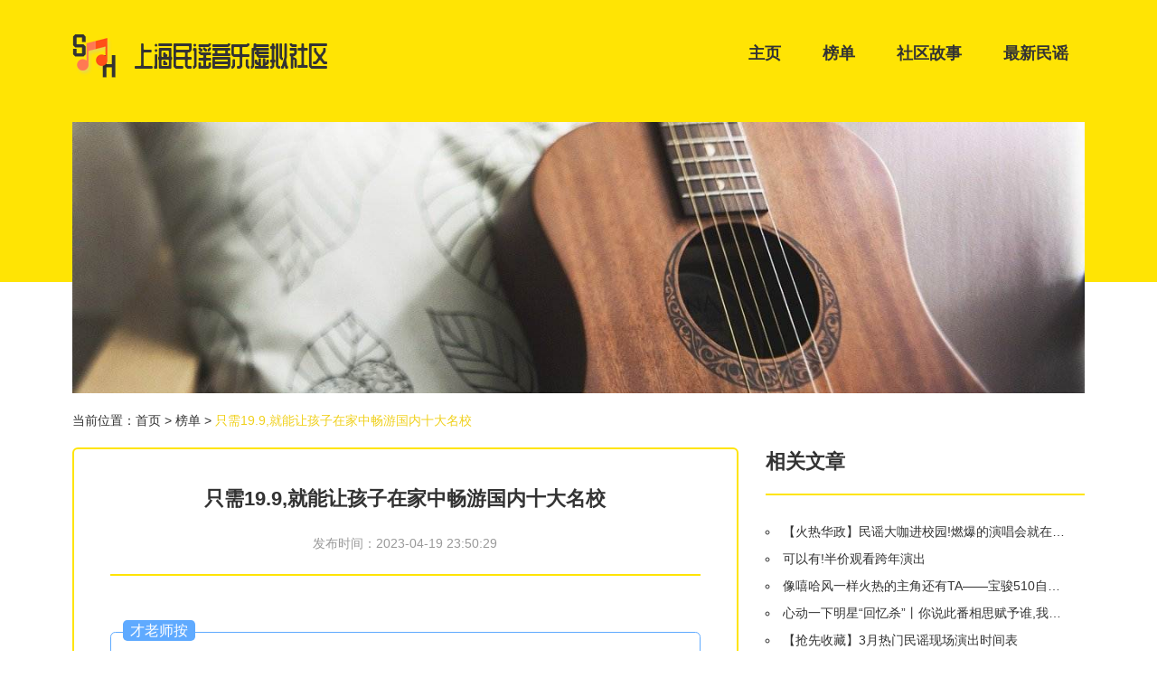

--- FILE ---
content_type: text/html; charset=UTF-8
request_url: http://www.simengju.com/bangdan_1/40247802.html
body_size: 17237
content:
<!DOCTYPE html>
<html lang="zh-CN">

<head>
    <link rel="apple-touch-icon" sizes="180x180" href="/static/images/icon.ico">
    <meta name="viewport" content="width=device-width, initial-scale=1"/>
    <meta name="applicable-device" content="pc,mobile"/>
    <meta name="robots" content="follow, index"/>
    <title>只需19.9,就能让孩子在家中畅游国内十大名校-上海民谣音乐虚拟社区</title>
    <meta name="title" content="只需19.9,就能让孩子在家中畅游国内十大名校-上海民谣音乐虚拟社区">
    <meta name="keywords" content="只需19.9,就能让孩子在家中畅游国内十大名校">
    <meta name="description" content="才老师按乐爸财商曾向大家推荐过《漫游世界十大名校》的直播课，包括哈佛、剑桥等，直播课广受家长好评。现在直播课的主办方又推出了新的名校直播课——漫游我们国内的十大名校，包括北大、清华、复旦和上海等等。直播课将会向孩子展示十大名校的校园环境、重">
    <meta property="og:locale" content="en_US"/>
    <meta property="og:type" content="website"/>
    <meta property="og:title" content="只需19.9,就能让孩子在家中畅游国内十大名校-上海民谣音乐虚拟社区"/>
    <meta property="og:keywords" content="只需19.9,就能让孩子在家中畅游国内十大名校">
    <meta property="og:description" content="才老师按乐爸财商曾向大家推荐过《漫游世界十大名校》的直播课，包括哈佛、剑桥等，直播课广受家长好评。现在直播课的主办方又推出了新的名校直播课——漫游我们国内的十大名校，包括北大、清华、复旦和上海等等。直播课将会向孩子展示十大名校的校园环境、重"/>
        <meta property="og:url" content="http://www.simengju.com/bangdan_1/40247802.html"/>
    <link rel="canonical" href="http://www.simengju.com/bangdan_1/40247802.html"/>
    <meta property="og:site_name" content="上海民谣音乐虚拟社区"/>
    <link href="/static/Stylesheets/bootstrap.min.css" rel="stylesheet">
    <link href="/static/Stylesheets/common.css" rel="stylesheet">
</head>

<body>
    <div class="container">
        <div class="logo_guide">
            <img src="/static/logo.png" alt="上海民谣音乐虚拟社区" class="logo">
            <nav class="navbar navbar-default container-fluid">
                <div class="navbar-header">
                    <button type="button" class="navbar-toggle collapsed" data-toggle="collapse" data-target="#bs-example-navbar-collapse-1" aria-expanded="false">
                        <span class="sr-only">Toggle navigation</span>
                        <span class="icon-bar"></span>
                        <span class="icon-bar"></span>
                        <span class="icon-bar"></span>
                    </button>
                </div>
                <div class="collapse navbar-collapse" id="bs-example-navbar-collapse-1">
                    <ul class="nav navbar-nav">
                        <li><a  href="/">主页</a></li>
                                                    <li><a href="/bangdan_1.html">榜单</a></li>
                                                    <li><a href="/shequgushi_9.html">社区故事</a></li>
                                                    <li><a href="/zuixinminyao_2.html">最新民谣</a></li>
                                            </ul>
                </div>
            </nav>
        </div>
        <img src="/static/Images/toppic2.jpg" width="100%" alt="背景" class="toppic_pic">
    </div>
        <div class="container">
        <div class="bread">当前位置：<a href="/">首页</a> &gt;
            <a href="/bangdan_1.html">榜单</a> &gt;
            <a class="active">只需19.9,就能让孩子在家中畅游国内十大名校</a>
        </div>
        <div class="row">
            <div class="col-sm-8">
                <div class="article">
                    <h1>只需19.9,就能让孩子在家中畅游国内十大名校</h1>
                    <ul>
                        <li class="article_time">发布时间：<span>2023-04-19 23:50:29</span></li>
                    </ul>
                    <hr>
                    <div class="rich_media_content " id="js_content">
                    

                    

                    
                    
                    <p style="margin: 0em 1em;max-width: 100%;min-height: 1em;color: rgb(62, 62, 62);font-size: 16px;white-space: normal;background-color: rgb(255, 255, 255);box-sizing: border-box !important;word-wrap: break-word !important;"><span style="max-width: 100%;font-size: 15px;box-sizing: border-box !important;word-wrap: break-word !important;"></span></p><section donone="shifuMouseDownCard('shifu_c_029')" label="Copyright Reserved by PLAYHUDONG." style="border-width: 0px;border-style: initial;border-color: initial;margin-top: 1em;margin-bottom: 1em;"><section style="margin-left: 1em;line-height: 1.4;"><span style="font-family: inherit;font-weight: inherit;text-decoration: inherit;padding: 0.2em 0.5em;border-radius: 0.3em;color: white;text-align: center;background-color: rgb(95, 170, 255);font-size: 16px;">才老师按</span></section><section class="color" style="margin-top: -0.7em;border-width: 1px;border-style: solid;border-color: rgb(95, 170, 255);border-radius: 0.4em;color: rgb(51, 51, 51);font-size: 1em;"><section style="padding: 1.4em 1em 1em;"><section style="font-size: 1em;font-family: inherit;font-weight: inherit;text-align: inherit;text-decoration: inherit;"><p style="line-height: 1.75em;margin-top: 10px;"><span style="font-size: 15px;">乐爸财商曾向大家推荐过《漫游世界十大名校》的直播课，包括哈佛、剑桥等，直播课广受家长好评。</span></p><p style="line-height: 1.75em;margin-top: 10px;"><span style="font-size: 15px;">现在直播课的主办方又推出了新的名校直播课——漫游我们国内的十大名校，包括北大、清华、复旦和上海等等。</span></p><p style="line-height: 1.75em;margin-top: 10px;"><span style="color: rgb(0, 0, 0);font-size: 15px;"><span style="color: rgb(62, 62, 62);font-size: 15px;background-color: rgb(255, 255, 255);">直播课将会向孩子展示十大名校的校园环境、重点实验室、名师和学霸风采，让孩子了解名校的特点、教育理念，如何正确地学习。</span></span></p><p style="line-height: 1.75em;margin-top: 10px;"><span style="background-color: rgb(255, 255, 255);font-size: 15px;color: rgb(0, 0, 0);">当孩子对这些名校有所了解后，将来我们家长如果能带孩子实地地去走一走，势必更能在孩子心中埋下对名校的向往。</span></p></section></section></section></section><p style="margin: 0em 1em;max-width: 100%;min-height: 1em;color: rgb(62, 62, 62);font-size: 16px;white-space: normal;background-color: rgb(255, 255, 255);box-sizing: border-box !important;word-wrap: break-word !important;"><br></p><p style="margin: 0em 1em;max-width: 100%;min-height: 1em;color: rgb(62, 62, 62);white-space: normal;background-color: rgb(255, 255, 255);box-sizing: border-box !important;word-wrap: break-word !important;"><span style="font-size: 15px;">文丨芝麻学社</span></p><section data-role="outer" label="Powered by 135editor.com" style="max-width: 100%;box-sizing: border-box !important;word-wrap: break-word !important;"><section data-role="paragraph" class="" data-color="#ef7060" data-custom="#ef7060" style="max-width: 100%;box-sizing: border-box;border-width: 0px;border-style: none;border-color: initial;word-wrap: break-word !important;"><section class="" data-tools="135编辑器" data-id="89224" data-color="#c6c6c7" data-custom="#c6c6c7" style="max-width: 100%;box-sizing: border-box;border-width: 0px;border-style: none;border-color: initial;word-wrap: break-word !important;"><section class="" style="margin: 10px auto;max-width: 100%;box-sizing: border-box !important;word-wrap: break-word !important;"><section data-width="100%" style="margin-bottom: -30px;max-width: 100%;width: 469px;text-align: center;box-sizing: border-box !important;word-wrap: break-word !important;"><section style="margin-right: auto;margin-left: auto;max-width: 100%;box-sizing: border-box;width: 64px;height: 64px;border-radius: 50%;display: inline-block;background: rgb(254, 254, 254);word-wrap: break-word !important;"><section data-role="width" style="max-width: 100%;display: inline-block;width: 32px;box-sizing: border-box !important;word-wrap: break-word !important;"></section></section></section><section class="" style="margin-top: -16px;padding: 30px;max-width: 100%;box-sizing: border-box;font-size: 14px;color: rgb(70, 70, 72);border-radius: 10px;background-color: rgb(198, 198, 199);word-wrap: break-word !important;"><p style="max-width: 100%;min-height: 1em;line-height: 1.75em;box-sizing: border-box !important;word-wrap: break-word !important;">1984年，史玉柱毕业于浙江大学数学系，后创办了珠海巨人集团，破产后涅槃重生，先后创办了无锡健特、巨人网络，入股民生银行，在保健品、网络游戏、金融领域都有巨大影响力。</p><p style="max-width: 100%;min-height: 1em;box-sizing: border-box !important;word-wrap: break-word !important;"><br style="max-width: 100%;box-sizing: border-box !important;word-wrap: break-word !important;"></p><p style="max-width: 100%;min-height: 1em;line-height: 1.75em;box-sizing: border-box !important;word-wrap: break-word !important;">1988年，高晓松考入清华大学电子工程系，大三那年他发现自己不适合当科学家，就退学了。	转音乐领域后，出版《校园民谣》合辑成名。成为音乐人、制作人、导演、电视主持人。</p><p style="max-width: 100%;min-height: 1em;box-sizing: border-box !important;word-wrap: break-word !important;"><br style="max-width: 100%;box-sizing: border-box !important;word-wrap: break-word !important;"></p><p style="max-width: 100%;min-height: 1em;line-height: 1.75em;box-sizing: border-box !important;word-wrap: break-word !important;">2001年，张一鸣进入南开大学读软件工程专业，曾参与创建酷讯。2012年，张一鸣创办字节跳动，推出“今日头条”，目前估值高达300亿美元。成为互联网新生代三巨头TMD之一。</p><p style="max-width: 100%;min-height: 1em;box-sizing: border-box !important;word-wrap: break-word !important;"><br style="max-width: 100%;box-sizing: border-box !important;word-wrap: break-word !important;"></p><p style="max-width: 100%;min-height: 1em;line-height: 1.75em;box-sizing: border-box !important;word-wrap: break-word !important;">2002年，张邦鑫从四川大学本科毕业后，到北京大学读生物科学硕士，从一次课几十元的家教做起了学而思公司，2007年读博士研究生时从北大退学。37岁，作为好未来CEO。他以400亿元财富成为全球教育大王。</p><p style="max-width: 100%;min-height: 1em;box-sizing: border-box !important;word-wrap: break-word !important;"><br style="max-width: 100%;box-sizing: border-box !important;word-wrap: break-word !important;"></p><p style="max-width: 100%;min-height: 1em;line-height: 1.75em;box-sizing: border-box !important;word-wrap: break-word !important;">可见，好的大学给了孩子一个高起点，即便中途退学，发展也不受影响。</p></section></section></section><section class="" style="max-width: 100%;box-sizing: border-box !important;word-wrap: break-word !important;"><section class="" style="max-width: 100%;box-sizing: border-box !important;word-wrap: break-word !important;"><section class="" style="max-width: 100%;box-sizing: border-box !important;word-wrap: break-word !important;"><section class="" style="max-width: 100%;box-sizing: border-box !important;word-wrap: break-word !important;"><section class="" style="max-width: 100%;box-sizing: border-box !important;word-wrap: break-word !important;"><p style="max-width: 100%;min-height: 1em;text-align: center;line-height: 1.75em;box-sizing: border-box !important;word-wrap: break-word !important;"><span style="max-width: 100%;font-size: 14px;box-sizing: border-box !important;word-wrap: break-word !important;"></span></p><p style="margin: 0em 1em;font-size: 16px;white-space: normal;max-width: 100%;min-height: 1em;color: rgb(62, 62, 62);background-color: rgb(255, 255, 255);line-height: 1.75em;box-sizing: border-box !important;word-wrap: break-word !important;"><span style="font-size: 15px;text-align: center;">如果没有仰望过天空，<br></span></p><p style="margin: 0em 1em;font-size: 16px;white-space: normal;max-width: 100%;min-height: 1em;color: rgb(62, 62, 62);background-color: rgb(255, 255, 255);line-height: 1.75em;box-sizing: border-box !important;word-wrap: break-word !important;"><span style="text-align: center;font-size: 15px;">不会好奇为何会风卷云涌，月卷云舒；</span></p><p style="margin: 0em 1em;font-size: 16px;white-space: normal;max-width: 100%;min-height: 1em;color: rgb(62, 62, 62);background-color: rgb(255, 255, 255);line-height: 1.75em;box-sizing: border-box !important;word-wrap: break-word !important;"><span style="text-align: center;font-size: 15px;">如果没有眺望过大海，</span></p><p style="margin: 0em 1em;font-size: 16px;white-space: normal;max-width: 100%;min-height: 1em;color: rgb(62, 62, 62);background-color: rgb(255, 255, 255);line-height: 1.75em;box-sizing: border-box !important;word-wrap: break-word !important;"><span style="text-align: center;font-size: 15px;">不会想象什么叫波澜壮阔，潮起潮落；</span></p><p style="margin: 0em 1em;font-size: 16px;white-space: normal;max-width: 100%;min-height: 1em;color: rgb(62, 62, 62);background-color: rgb(255, 255, 255);line-height: 1.75em;box-sizing: border-box !important;word-wrap: break-word !important;"><span style="text-align: center;font-size: 15px;">如果没有游览过中国名校，</span></p><p style="margin: 0em 1em;font-size: 16px;white-space: normal;max-width: 100%;min-height: 1em;color: rgb(62, 62, 62);background-color: rgb(255, 255, 255);line-height: 1.75em;box-sizing: border-box !important;word-wrap: break-word !important;"><span style="text-align: center;font-size: 15px;">不会如此渴望跻身名校，</span></p><p style="margin: 0em 1em;font-size: 16px;white-space: normal;max-width: 100%;min-height: 1em;color: rgb(62, 62, 62);background-color: rgb(255, 255, 255);line-height: 1.75em;box-sizing: border-box !important;word-wrap: break-word !important;"><span style="text-align: center;font-size: 15px;">追逐更广阔的天空。</span></p><p style="margin: 0em 1em;font-size: 16px;white-space: normal;max-width: 100%;min-height: 1em;color: rgb(62, 62, 62);background-color: rgb(255, 255, 255);line-height: 1.75em;box-sizing: border-box !important;word-wrap: break-word !important;"><span style="text-align: center;font-size: 15px;"><br></span></p><p style="margin: 0em 1em;font-size: 16px;white-space: normal;max-width: 100%;min-height: 1em;color: rgb(62, 62, 62);background-color: rgb(255, 255, 255);line-height: 1.75em;box-sizing: border-box !important;word-wrap: break-word !important;"><span style="font-size: 15px;">我们想要更多的孩子能够有这样的机会，于是便有了这场“在家漫游中国十大名校”的活动。</span></p><p style="margin: 0em 1em;font-size: 16px;white-space: normal;max-width: 100%;min-height: 1em;color: rgb(62, 62, 62);background-color: rgb(255, 255, 255);box-sizing: border-box !important;word-wrap: break-word !important;"><span style="font-size: 14px;"><br></span></p><p style="margin: 0em 1em;font-size: 16px;white-space: normal;max-width: 100%;min-height: 1em;color: rgb(62, 62, 62);background-color: rgb(255, 255, 255);box-sizing: border-box !important;word-wrap: break-word !important;"></p><p style="margin: 0em 1em;font-size: 16px;white-space: normal;max-width: 100%;min-height: 1em;color: rgb(62, 62, 62);background-color: rgb(255, 255, 255);box-sizing: border-box !important;word-wrap: break-word !important;"><span style="font-size: 14px;"><br></span></p><p style="margin: 0em 1em;font-size: 16px;white-space: normal;max-width: 100%;min-height: 1em;color: rgb(62, 62, 62);background-color: rgb(255, 255, 255);box-sizing: border-box !important;word-wrap: break-word !important;"><span style="font-size: 15px;">十天游学中国十所顶级学府，以少儿的视角看名校，知晓如何才能上名校？</span></p><p style="margin: 0em 1em;font-size: 16px;white-space: normal;max-width: 100%;min-height: 1em;color: rgb(62, 62, 62);background-color: rgb(255, 255, 255);box-sizing: border-box !important;word-wrap: break-word !important;"><br></p><p style="margin: 0em 1em;font-size: 16px;white-space: normal;max-width: 100%;min-height: 1em;color: rgb(62, 62, 62);background-color: rgb(255, 255, 255);box-sizing: border-box !important;word-wrap: break-word !important;"><span style="font-size: 15px;">人才辈出的名校生如何改变了中华民族乃至整个世界格局？建立自信心！</span></p><p style="margin: 0em 1em;font-size: 16px;white-space: normal;max-width: 100%;min-height: 1em;color: rgb(62, 62, 62);background-color: rgb(255, 255, 255);box-sizing: border-box !important;word-wrap: break-word !important;"><br></p><p style="margin: 0em 1em;font-size: 16px;white-space: normal;max-width: 100%;min-height: 1em;color: rgb(62, 62, 62);background-color: rgb(255, 255, 255);box-sizing: border-box !important;word-wrap: break-word !important;"><span style="font-size: 15px;">只有知道这个世界有什么，孩子才可能明白自己要什么！</span></p><p style="margin: 0em 1em;font-size: 16px;white-space: normal;max-width: 100%;min-height: 1em;color: rgb(62, 62, 62);background-color: rgb(255, 255, 255);box-sizing: border-box !important;word-wrap: break-word !important;"><br></p><p style="margin: 0em 1em;font-size: 16px;white-space: normal;max-width: 100%;min-height: 1em;color: rgb(62, 62, 62);background-color: rgb(255, 255, 255);box-sizing: border-box !important;word-wrap: break-word !important;"></p><p style="margin: 0em 1em;font-size: 16px;white-space: normal;max-width: 100%;min-height: 1em;color: rgb(62, 62, 62);background-color: rgb(255, 255, 255);box-sizing: border-box !important;word-wrap: break-word !important;"><br></p></section></section></section></section></section><p style="max-width: 100%;min-height: 1em;box-sizing: border-box !important;word-wrap: break-word !important;"><br style="max-width: 100%;box-sizing: border-box !important;word-wrap: break-word !important;"></p><section class="" data-tools="135编辑器" data-id="89536" style="max-width: 100%;box-sizing: border-box;border-width: 0px;border-style: none;border-color: initial;word-wrap: break-word !important;"><section style="margin-right: auto;margin-left: auto;max-width: 100%;box-sizing: border-box;border-width: 0px;border-style: initial;border-color: initial;text-align: center;word-wrap: break-word !important;"><section style='margin-right: auto;margin-left: auto;max-width: 100%;display: inline-block;width: 42px;height: 50px;vertical-align: top;line-height: 50px;color: rgb(255, 255, 255);background-image: url("https://mmbiz.qpic.cn/mmbiz_png/wAObicPvNQelubnsmrlxYFChSTWdWH9ibIbcviaiaVubfjibzBOkCaicQamCcb7wyrxZqW6519hcFTZibDdmfgdvp3pVQ/640?wx_fmt=png");background-size: auto 50px;background-repeat: no-repeat;box-sizing: border-box !important;word-wrap: break-word !important;'><p style="max-width: 100%;min-height: 1em;font-size: 20px;border-width: 0px;border-style: initial;border-color: initial;box-sizing: border-box !important;word-wrap: break-word !important;">0<span class="" data-original-title="" title="" style="max-width: 100%;box-sizing: border-box !important;word-wrap: break-word !important;">1</span></p></section><section style='margin-right: auto;margin-left: auto;max-width: 100%;display: inline-block;text-align: left;height: 50px;background-image: url("https://mmbiz.qpic.cn/mmbiz_png/wAObicPvNQelubnsmrlxYFChSTWdWH9ibItNWQvZ2KPoINgdExAsAVctzIMOGDWogwZYNIjK5nohlqjxc6cbn53A/640?wx_fmt=png");background-size: auto 50px;background-repeat: no-repeat;box-sizing: border-box !important;word-wrap: break-word !important;'><section style="padding-left: 10px;max-width: 100%;box-sizing: border-box;display: inline-block;line-height: 50px;color: rgb(51, 51, 51);vertical-align: top;word-wrap: break-word !important;"><p class="" data-brushtype="text" style="max-width: 100%;min-height: 1em;font-size: 14px;border-width: 0px;border-style: initial;border-color: initial;box-sizing: border-box !important;word-wrap: break-word !important;">什么是大学？</p></section></section><section style='margin-right: auto;margin-left: auto;max-width: 100%;display: inline-block;text-align: left;width: 17px;height: 50px;vertical-align: top;background-image: url("https://mmbiz.qpic.cn/mmbiz_png/wAObicPvNQelubnsmrlxYFChSTWdWH9ibItvGaLE5ric0GF6BuhRQagWNdicsbvNWZoT6gZmhOGO8k7QGDpYicc1KGg/640?wx_fmt=png");background-size: auto 50px;background-repeat: no-repeat;box-sizing: border-box !important;word-wrap: break-word !important;'></section></section></section><p style="max-width: 100%;min-height: 1em;box-sizing: border-box !important;word-wrap: break-word !important;"><br></p><p style="margin: 0em 1em;font-size: 16px;white-space: normal;max-width: 100%;min-height: 1em;color: rgb(62, 62, 62);background-color: rgb(255, 255, 255);line-height: 1.75em;box-sizing: border-box !important;word-wrap: break-word !important;"><span style="font-size: 15px;">大学是提供教学和研究条件和授权颁发学位的高等教育机构。<br></span></p><p style="margin: 0em 1em;font-size: 16px;white-space: normal;max-width: 100%;min-height: 1em;color: rgb(62, 62, 62);background-color: rgb(255, 255, 255);line-height: 1.75em;box-sizing: border-box !important;word-wrap: break-word !important;"><br></p><p style="margin: 0em 1em;font-size: 16px;white-space: normal;max-width: 100%;min-height: 1em;color: rgb(62, 62, 62);background-color: rgb(255, 255, 255);line-height: 1.75em;box-sizing: border-box !important;word-wrap: break-word !important;"><span style="font-size: 15px;">北大著名校长、教育家蔡元培先生说：“所谓大学者，非谓有大楼之谓也，有大师之谓也。大学实行通才教育，主张健全人格，由教授治校，有学术自由探讨的风气。”</span></p><p style="margin: 0em 1em;font-size: 16px;white-space: normal;max-width: 100%;min-height: 1em;color: rgb(62, 62, 62);background-color: rgb(255, 255, 255);line-height: 1.75em;box-sizing: border-box !important;word-wrap: break-word !important;"><br></p><p style="margin: 0em 1em;font-size: 16px;white-space: normal;max-width: 100%;min-height: 1em;color: rgb(62, 62, 62);background-color: rgb(255, 255, 255);line-height: 1.75em;box-sizing: border-box !important;word-wrap: break-word !important;"><span style="font-size: 15px;">大学精神是大学文化的核心。大学精神往往内化为大学的操守与观念，外化为培养人的实践与大学的社会贡献。北大就是因为蔡元培先生倡导的大学精神，而成为中国最好的大学。</span></p><p line="9hJ2" style="max-width: 100%;min-height: 1em;box-sizing: border-box !important;word-wrap: break-word !important;"><br style="max-width: 100%;box-sizing: border-box !important;word-wrap: break-word !important;"></p><p style="max-width: 100%;min-height: 1em;box-sizing: border-box !important;word-wrap: break-word !important;"><br style="max-width: 100%;box-sizing: border-box !important;word-wrap: break-word !important;"></p><section class="" data-tools="135编辑器" data-id="89536" style="max-width: 100%;box-sizing: border-box;border-width: 0px;border-style: none;border-color: initial;word-wrap: break-word !important;"><section style="margin-right: auto;margin-left: auto;max-width: 100%;box-sizing: border-box;border-width: 0px;border-style: initial;border-color: initial;text-align: center;word-wrap: break-word !important;"><section style='margin-right: auto;margin-left: auto;max-width: 100%;display: inline-block;width: 42px;height: 50px;vertical-align: top;line-height: 50px;color: rgb(255, 255, 255);background-image: url("https://mmbiz.qpic.cn/mmbiz_png/wAObicPvNQelubnsmrlxYFChSTWdWH9ibIbcviaiaVubfjibzBOkCaicQamCcb7wyrxZqW6519hcFTZibDdmfgdvp3pVQ/640?wx_fmt=png");background-size: auto 50px;background-repeat: no-repeat;box-sizing: border-box !important;word-wrap: break-word !important;'><p style="max-width: 100%;min-height: 1em;font-size: 20px;border-width: 0px;border-style: initial;border-color: initial;box-sizing: border-box !important;word-wrap: break-word !important;">0<span class="" data-original-title="" title="" style="max-width: 100%;box-sizing: border-box !important;word-wrap: break-word !important;">2</span></p></section><section style='margin-right: auto;margin-left: auto;max-width: 100%;display: inline-block;text-align: left;height: 50px;background-image: url("https://mmbiz.qpic.cn/mmbiz_png/wAObicPvNQelubnsmrlxYFChSTWdWH9ibItNWQvZ2KPoINgdExAsAVctzIMOGDWogwZYNIjK5nohlqjxc6cbn53A/640?wx_fmt=png");background-size: auto 50px;background-repeat: no-repeat;box-sizing: border-box !important;word-wrap: break-word !important;'><section style="padding-left: 10px;max-width: 100%;box-sizing: border-box;display: inline-block;line-height: 50px;color: rgb(51, 51, 51);vertical-align: top;word-wrap: break-word !important;"><p class="" data-brushtype="text" style="max-width: 100%;min-height: 1em;font-size: 14px;border-width: 0px;border-style: initial;border-color: initial;box-sizing: border-box !important;word-wrap: break-word !important;">何为好大学？</p></section></section><section style='margin-right: auto;margin-left: auto;max-width: 100%;display: inline-block;text-align: left;width: 17px;height: 50px;vertical-align: top;background-image: url("https://mmbiz.qpic.cn/mmbiz_png/wAObicPvNQelubnsmrlxYFChSTWdWH9ibItvGaLE5ric0GF6BuhRQagWNdicsbvNWZoT6gZmhOGO8k7QGDpYicc1KGg/640?wx_fmt=png");background-size: auto 50px;background-repeat: no-repeat;box-sizing: border-box !important;word-wrap: break-word !important;'></section></section></section><p line="xIxV" style="max-width: 100%;min-height: 1em;box-sizing: border-box !important;word-wrap: break-word !important;"><br style="max-width: 100%;box-sizing: border-box !important;word-wrap: break-word !important;"></p><p style="margin: 0em 1em;font-size: 16px;white-space: normal;max-width: 100%;min-height: 1em;color: rgb(62, 62, 62);background-color: rgb(255, 255, 255);line-height: 1.75em;box-sizing: border-box !important;word-wrap: break-word !important;"><span style="font-size: 15px;">一所好的大学，应该是这样的——<br></span></p><p style="margin: 0em 1em;font-size: 16px;white-space: normal;max-width: 100%;min-height: 1em;color: rgb(62, 62, 62);background-color: rgb(255, 255, 255);line-height: 1.75em;box-sizing: border-box !important;word-wrap: break-word !important;"><span style="font-size: 15px;">第一，它是培养优秀人才的地方；</span></p><p style="margin: 0em 1em;font-size: 16px;white-space: normal;max-width: 100%;min-height: 1em;color: rgb(62, 62, 62);background-color: rgb(255, 255, 255);line-height: 1.75em;box-sizing: border-box !important;word-wrap: break-word !important;"><span style="font-size: 15px;">第二，它是一个研究的中心，引领世界科技的发展；</span></p><p style="margin: 0em 1em;font-size: 16px;white-space: normal;max-width: 100%;min-height: 1em;color: rgb(62, 62, 62);background-color: rgb(255, 255, 255);line-height: 1.75em;box-sizing: border-box !important;word-wrap: break-word !important;"><span style="font-size: 15px;">第三，它是一个新思想、新文化的发源地，能推动社会的进步；</span></p><p style="margin: 0em 1em;font-size: 16px;white-space: normal;max-width: 100%;min-height: 1em;color: rgb(62, 62, 62);background-color: rgb(255, 255, 255);line-height: 1.75em;box-sizing: border-box !important;word-wrap: break-word !important;"><span style="font-size: 15px;">第四，它是年轻人的家，是他们度过人生最好时光的地方。</span></p><p style="max-width: 100%;min-height: 1em;line-height: 1.75em;box-sizing: border-box !important;word-wrap: break-word !important;"><br style="max-width: 100%;box-sizing: border-box !important;word-wrap: break-word !important;"></p><p style="max-width: 100%;min-height: 1em;line-height: 1.75em;box-sizing: border-box !important;word-wrap: break-word !important;"><br style="max-width: 100%;box-sizing: border-box !important;word-wrap: break-word !important;"></p><section class="" data-tools="135编辑器" data-id="89536" style="max-width: 100%;box-sizing: border-box;border-width: 0px;border-style: none;border-color: initial;word-wrap: break-word !important;"><section style="margin-right: auto;margin-left: auto;max-width: 100%;box-sizing: border-box;border-width: 0px;border-style: initial;border-color: initial;text-align: center;word-wrap: break-word !important;"><section style='margin-right: auto;margin-left: auto;max-width: 100%;display: inline-block;width: 42px;height: 50px;vertical-align: top;line-height: 50px;color: rgb(255, 255, 255);background-image: url("https://mmbiz.qpic.cn/mmbiz_png/wAObicPvNQelubnsmrlxYFChSTWdWH9ibIbcviaiaVubfjibzBOkCaicQamCcb7wyrxZqW6519hcFTZibDdmfgdvp3pVQ/640?wx_fmt=png");background-size: auto 50px;background-repeat: no-repeat;box-sizing: border-box !important;word-wrap: break-word !important;'><p style="max-width: 100%;min-height: 1em;font-size: 20px;border-width: 0px;border-style: initial;border-color: initial;box-sizing: border-box !important;word-wrap: break-word !important;">0<span class="" data-original-title="" title="" style="max-width: 100%;box-sizing: border-box !important;word-wrap: break-word !important;">3</span></p></section><section style='margin-right: auto;margin-left: auto;max-width: 100%;display: inline-block;text-align: left;height: 50px;background-image: url("https://mmbiz.qpic.cn/mmbiz_png/wAObicPvNQelubnsmrlxYFChSTWdWH9ibItNWQvZ2KPoINgdExAsAVctzIMOGDWogwZYNIjK5nohlqjxc6cbn53A/640?wx_fmt=png");background-size: auto 50px;background-repeat: no-repeat;box-sizing: border-box !important;word-wrap: break-word !important;'><section style="padding-left: 10px;max-width: 100%;box-sizing: border-box;display: inline-block;line-height: 50px;color: rgb(51, 51, 51);vertical-align: top;word-wrap: break-word !important;"><p class="" data-brushtype="text" style="max-width: 100%;min-height: 1em;font-size: 14px;border-width: 0px;border-style: initial;border-color: initial;box-sizing: border-box !important;word-wrap: break-word !important;">我们为何想要孩子进入大学或名校？</p></section></section><section style='margin-right: auto;margin-left: auto;max-width: 100%;display: inline-block;text-align: left;width: 17px;height: 50px;vertical-align: top;background-image: url("https://mmbiz.qpic.cn/mmbiz_png/wAObicPvNQelubnsmrlxYFChSTWdWH9ibItvGaLE5ric0GF6BuhRQagWNdicsbvNWZoT6gZmhOGO8k7QGDpYicc1KGg/640?wx_fmt=png");background-size: auto 50px;background-repeat: no-repeat;box-sizing: border-box !important;word-wrap: break-word !important;'></section></section></section><p style="max-width: 100%;min-height: 1em;box-sizing: border-box !important;word-wrap: break-word !important;"><br style="max-width: 100%;box-sizing: border-box !important;word-wrap: break-word !important;"></p><p style="max-width: 100%;min-height: 1em;line-height: 1.75em;box-sizing: border-box !important;word-wrap: break-word !important;"><span style="max-width: 100%;font-size: 14px;box-sizing: border-box !important;word-wrap: break-word !important;"></span></p><p style="margin: 0em 1em;font-size: 16px;white-space: normal;max-width: 100%;min-height: 1em;color: rgb(62, 62, 62);background-color: rgb(255, 255, 255);line-height: 1.75em;box-sizing: border-box !important;word-wrap: break-word !important;"><span style="font-size: 15px;">大学教育将使孩子有一个较高的起点。<br></span></p><p style="margin: 0em 1em;font-size: 16px;white-space: normal;max-width: 100%;min-height: 1em;color: rgb(62, 62, 62);background-color: rgb(255, 255, 255);line-height: 1.75em;box-sizing: border-box !important;word-wrap: break-word !important;"><span style="font-size: 15px;"><br></span></p><p style="margin: 0em 1em;font-size: 16px;white-space: normal;max-width: 100%;min-height: 1em;color: rgb(62, 62, 62);background-color: rgb(255, 255, 255);line-height: 1.75em;box-sizing: border-box !important;word-wrap: break-word !important;"><span style="font-size: 15px;">名校则有大师，有更好的学习环境。一流的大学里一定能学到很多在二流大学学不到的东西，是什么呢？就是高等教育的理念。</span></p><p style="margin: 0em 1em;font-size: 16px;white-space: normal;max-width: 100%;min-height: 1em;color: rgb(62, 62, 62);background-color: rgb(255, 255, 255);line-height: 1.75em;box-sizing: border-box !important;word-wrap: break-word !important;"><span style="font-size: 15px;"><br></span></p><p style="margin: 0em 1em;font-size: 16px;white-space: normal;max-width: 100%;min-height: 1em;color: rgb(62, 62, 62);background-color: rgb(255, 255, 255);line-height: 1.75em;box-sizing: border-box !important;word-wrap: break-word !important;"><span style="font-size: 15px;">一流的大学会在不经意间教给学生能力，而三流的大学往往只是向学生灌输课程内容。</span></p><p line="OeWh" style="max-width: 100%;min-height: 1em;box-sizing: border-box !important;word-wrap: break-word !important;"><br style="max-width: 100%;box-sizing: border-box !important;word-wrap: break-word !important;"></p><p style="max-width: 100%;min-height: 1em;box-sizing: border-box !important;word-wrap: break-word !important;"><br style="max-width: 100%;box-sizing: border-box !important;word-wrap: break-word !important;"></p><section class="" data-tools="135编辑器" data-id="89536" style="max-width: 100%;box-sizing: border-box;border-width: 0px;border-style: none;border-color: initial;word-wrap: break-word !important;"><section style="margin-right: auto;margin-left: auto;max-width: 100%;box-sizing: border-box;border-width: 0px;border-style: initial;border-color: initial;text-align: center;word-wrap: break-word !important;"><section style='margin-right: auto;margin-left: auto;max-width: 100%;display: inline-block;width: 42px;height: 50px;vertical-align: top;line-height: 50px;color: rgb(255, 255, 255);background-image: url("https://mmbiz.qpic.cn/mmbiz_png/wAObicPvNQelubnsmrlxYFChSTWdWH9ibIbcviaiaVubfjibzBOkCaicQamCcb7wyrxZqW6519hcFTZibDdmfgdvp3pVQ/640?wx_fmt=png");background-size: auto 50px;background-repeat: no-repeat;box-sizing: border-box !important;word-wrap: break-word !important;'><p style="max-width: 100%;min-height: 1em;font-size: 20px;border-width: 0px;border-style: initial;border-color: initial;box-sizing: border-box !important;word-wrap: break-word !important;">0<span class="" data-original-title="" title="" style="max-width: 100%;box-sizing: border-box !important;word-wrap: break-word !important;">4</span></p></section><section style='margin-right: auto;margin-left: auto;max-width: 100%;display: inline-block;text-align: left;height: 50px;background-image: url("https://mmbiz.qpic.cn/mmbiz_png/wAObicPvNQelubnsmrlxYFChSTWdWH9ibItNWQvZ2KPoINgdExAsAVctzIMOGDWogwZYNIjK5nohlqjxc6cbn53A/640?wx_fmt=png");background-size: auto 50px;background-repeat: no-repeat;box-sizing: border-box !important;word-wrap: break-word !important;'><section style="padding-left: 10px;max-width: 100%;box-sizing: border-box;display: inline-block;line-height: 50px;color: rgb(51, 51, 51);vertical-align: top;word-wrap: break-word !important;"><p class="" data-brushtype="text" style="max-width: 100%;min-height: 1em;font-size: 14px;border-width: 0px;border-style: initial;border-color: initial;box-sizing: border-box !important;word-wrap: break-word !important;">如何选择最适合的大学呢？</p></section></section><section style='margin-right: auto;margin-left: auto;max-width: 100%;display: inline-block;text-align: left;width: 17px;height: 50px;vertical-align: top;background-image: url("https://mmbiz.qpic.cn/mmbiz_png/wAObicPvNQelubnsmrlxYFChSTWdWH9ibItvGaLE5ric0GF6BuhRQagWNdicsbvNWZoT6gZmhOGO8k7QGDpYicc1KGg/640?wx_fmt=png");background-size: auto 50px;background-repeat: no-repeat;box-sizing: border-box !important;word-wrap: break-word !important;'></section></section></section><p style="max-width: 100%;min-height: 1em;line-height: 1.75em;box-sizing: border-box !important;word-wrap: break-word !important;"><br style="max-width: 100%;box-sizing: border-box !important;word-wrap: break-word !important;"></p><p style="margin: 0em 1em;font-size: 16px;white-space: normal;max-width: 100%;min-height: 1em;color: rgb(62, 62, 62);background-color: rgb(255, 255, 255);line-height: 1.75em;box-sizing: border-box !important;word-wrap: break-word !important;"><span style="font-size: 15px;">有很多家长想，这个到时候根据孩子的考分填志愿就好了，考到怎么样就选怎么样。这是非常糟糕的做法！很可能毁了孩子的前途。</span></p><p style="margin: 0em 1em;font-size: 16px;white-space: normal;max-width: 100%;min-height: 1em;color: rgb(62, 62, 62);background-color: rgb(255, 255, 255);line-height: 1.75em;box-sizing: border-box !important;word-wrap: break-word !important;"><br></p><p style="margin: 0em 1em;font-size: 16px;white-space: normal;max-width: 100%;min-height: 1em;color: rgb(62, 62, 62);background-color: rgb(255, 255, 255);line-height: 1.75em;box-sizing: border-box !important;word-wrap: break-word !important;"><span style="font-size: 15px;">帮助孩子找到一所适合自己的大学非常重要。寻找最适合的大学不仅仅是看排名，而是要让孩子的特长、兴趣和志向与大学的特色做最佳匹配。</span></p><p style="margin: 0em 1em;font-size: 16px;white-space: normal;max-width: 100%;min-height: 1em;color: rgb(62, 62, 62);background-color: rgb(255, 255, 255);line-height: 1.75em;box-sizing: border-box !important;word-wrap: break-word !important;"><br></p><p style="margin: 0em 1em;font-size: 16px;white-space: normal;max-width: 100%;min-height: 1em;color: rgb(62, 62, 62);background-color: rgb(255, 255, 255);line-height: 1.75em;box-sizing: border-box !important;word-wrap: break-word !important;"><span style="font-size: 15px;">另外，让孩子从小形成去名校学习的梦想，这个明确的目标会让孩子更有动力。</span></p><p style="margin: 0em 1em;font-size: 16px;white-space: normal;max-width: 100%;min-height: 1em;color: rgb(62, 62, 62);background-color: rgb(255, 255, 255);line-height: 1.75em;box-sizing: border-box !important;word-wrap: break-word !important;"><br></p><p style="margin: 0em 1em;font-size: 16px;white-space: normal;max-width: 100%;min-height: 1em;color: rgb(62, 62, 62);background-color: rgb(255, 255, 255);line-height: 1.75em;box-sizing: border-box !important;word-wrap: break-word !important;"><span style="font-size: 15px;">一起跟孩子讨论去什么大学更好，也会让孩子更有好奇心，更能发行自己的兴趣和爱好。</span></p><p style="margin: 0em 1em;font-size: 16px;white-space: normal;max-width: 100%;min-height: 1em;color: rgb(62, 62, 62);background-color: rgb(255, 255, 255);line-height: 1.75em;box-sizing: border-box !important;word-wrap: break-word !important;"><span style="font-size: 15px;"><strong style="max-width: 100%;box-sizing: border-box !important;word-wrap: break-word !important;"><span style="font-size: 15px;max-width: 100%;box-sizing: border-box !important;word-wrap: break-word !important;"><br></span></strong></span></p><p style="margin: 0em 1em;font-size: 16px;white-space: normal;max-width: 100%;min-height: 1em;color: rgb(62, 62, 62);background-color: rgb(255, 255, 255);line-height: 1.75em;box-sizing: border-box !important;word-wrap: break-word !important;"><span style="font-size: 15px;"><strong style="max-width: 100%;box-sizing: border-box !important;word-wrap: break-word !important;"><span style="font-size: 15px;max-width: 100%;box-sizing: border-box !important;word-wrap: break-word !important;">家长不一定要以十大名校为目标，但是需要以十大名校的招生要求和教育理念来指导孩子的学习。</span></strong></span></p><p line="qKcM" style="max-width: 100%;min-height: 1em;box-sizing: border-box !important;word-wrap: break-word !important;"><br style="max-width: 100%;box-sizing: border-box !important;word-wrap: break-word !important;"></p><p style="max-width: 100%;min-height: 1em;box-sizing: border-box !important;word-wrap: break-word !important;"><br style="max-width: 100%;box-sizing: border-box !important;word-wrap: break-word !important;"></p><section class="" data-tools="135编辑器" data-id="89536" data-color="#ef7060" data-custom="#ef7060" style="max-width: 100%;box-sizing: border-box;border-width: 0px;border-style: none;border-color: initial;word-wrap: break-word !important;"><section style="margin-right: auto;margin-left: auto;max-width: 100%;box-sizing: border-box;border-width: 0px;border-style: initial;border-color: initial;text-align: center;word-wrap: break-word !important;"><section style='margin-right: auto;margin-left: auto;max-width: 100%;display: inline-block;width: 42px;height: 50px;vertical-align: top;line-height: 50px;color: rgb(255, 255, 255);background-image: url("https://mmbiz.qpic.cn/mmbiz_png/wAObicPvNQelubnsmrlxYFChSTWdWH9ibIbcviaiaVubfjibzBOkCaicQamCcb7wyrxZqW6519hcFTZibDdmfgdvp3pVQ/640?wx_fmt=png");background-size: auto 50px;background-repeat: no-repeat;box-sizing: border-box !important;word-wrap: break-word !important;'><p style="max-width: 100%;min-height: 1em;font-size: 20px;border-width: 0px;border-style: initial;border-color: initial;box-sizing: border-box !important;word-wrap: break-word !important;">0<span class="" data-original-title="" title="" style="max-width: 100%;box-sizing: border-box !important;word-wrap: break-word !important;">5</span></p></section><section style='margin-right: auto;margin-left: auto;max-width: 100%;display: inline-block;text-align: left;height: 50px;background-image: url("https://mmbiz.qpic.cn/mmbiz_png/wAObicPvNQelubnsmrlxYFChSTWdWH9ibItNWQvZ2KPoINgdExAsAVctzIMOGDWogwZYNIjK5nohlqjxc6cbn53A/640?wx_fmt=png");background-size: auto 50px;background-repeat: no-repeat;box-sizing: border-box !important;word-wrap: break-word !important;'><section style="padding-left: 10px;max-width: 100%;box-sizing: border-box;display: inline-block;line-height: 50px;color: rgb(51, 51, 51);vertical-align: top;word-wrap: break-word !important;"><p class="" data-brushtype="text" style="max-width: 100%;min-height: 1em;font-size: 14px;border-width: 0px;border-style: initial;border-color: initial;box-sizing: border-box !important;word-wrap: break-word !important;">您真的了解中国那些顶级名校吗？</p></section></section><section style='margin-right: auto;margin-left: auto;max-width: 100%;display: inline-block;text-align: left;width: 17px;height: 50px;vertical-align: top;background-image: url("https://mmbiz.qpic.cn/mmbiz_png/wAObicPvNQelubnsmrlxYFChSTWdWH9ibItvGaLE5ric0GF6BuhRQagWNdicsbvNWZoT6gZmhOGO8k7QGDpYicc1KGg/640?wx_fmt=png");background-size: auto 50px;background-repeat: no-repeat;box-sizing: border-box !important;word-wrap: break-word !important;'></section></section></section><p style="max-width: 100%;min-height: 1em;line-height: 1.75em;box-sizing: border-box !important;word-wrap: break-word !important;"><br></p><p style="margin: 0em 1em;font-size: 16px;white-space: normal;max-width: 100%;min-height: 1em;color: rgb(62, 62, 62);background-color: rgb(255, 255, 255);line-height: 1.75em;box-sizing: border-box !important;word-wrap: break-word !important;"><span style="font-size: 15px;">为了帮助孩子和父母更多了解著名大学，我们将通过展示十大名校的校园环境、展示重点实验室、采访名师和学霸，让大家了解大学的特点，教育理念，如何正确地学习。从而选择适合孩子的学校。</span></p><p style="max-width: 100%;min-height: 1em;line-height: 1.75em;box-sizing: border-box !important;word-wrap: break-word !important;"><br style="max-width: 100%;box-sizing: border-box !important;word-wrap: break-word !important;"></p><section class="" data-tools="135编辑器" data-id="91974" style="max-width: 100%;box-sizing: border-box;border-width: 0px;border-style: none;border-color: initial;word-wrap: break-word !important;"><section class="" style="max-width: 100%;box-sizing: border-box;border-width: 0px;border-style: none;border-color: initial;word-wrap: break-word !important;"><section style="padding: 10px;max-width: 100%;box-sizing: border-box;word-wrap: break-word !important;"><section data-width="100%" style="max-width: 100%;width: 449px;text-align: center;box-sizing: border-box !important;word-wrap: break-word !important;"><section style='padding-top: 4px;padding-bottom: 4px;max-width: 100%;box-sizing: border-box;display: inline-block;width: auto;border-width: 10px;border-style: solid;-webkit-border-image: url("https://mmbiz.qpic.cn/mmbiz_png/uN1LIav7oJib5TiaJsjlBnib3SOZb0yc42XPIZn5M8bxrZUNPqUjexqlljgfVhwPdn9QSxSgeypibBT47hyvOPw0Gw/640?wx_fmt=png") 40 25 fill;background-color: rgb(204, 204, 204);word-wrap: break-word !important;'><section style="padding: 5px 15px;max-width: 100%;box-sizing: border-box;color: rgb(255, 255, 255);background-color: rgb(239, 112, 96);word-wrap: break-word !important;"><p class="" data-brushtype="text" style="max-width: 100%;min-height: 1em;box-sizing: border-box !important;word-wrap: break-word !important;">这次活动对孩子意味着什么？</p></section></section></section></section></section></section></section><p style="margin: 0em 1em;font-size: 16px;white-space: normal;max-width: 100%;min-height: 1em;color: rgb(62, 62, 62);background-color: rgb(255, 255, 255);line-height: 1.75em;box-sizing: border-box !important;word-wrap: break-word !important;"><span style="font-size: 15px;"><br></span></p><p style="margin: 0em 1em;font-size: 16px;white-space: normal;max-width: 100%;min-height: 1em;color: rgb(62, 62, 62);background-color: rgb(255, 255, 255);line-height: 1.75em;box-sizing: border-box !important;word-wrap: break-word !important;"><span style="font-size: 15px;">中国顶级十大名校，让孩子们了解它们的历史，它们的成就，它们的特色，它们的理念，它们的建筑，它们的文化，它们的一切。</span></p><p style="margin: 0em 1em;font-size: 16px;white-space: normal;max-width: 100%;min-height: 1em;color: rgb(62, 62, 62);background-color: rgb(255, 255, 255);line-height: 1.75em;box-sizing: border-box !important;word-wrap: break-word !important;"><br></p><p style="margin: 0em 1em;font-size: 16px;white-space: normal;max-width: 100%;min-height: 1em;color: rgb(62, 62, 62);background-color: rgb(255, 255, 255);line-height: 1.75em;box-sizing: border-box !important;word-wrap: break-word !important;"></p><section data-role="paragraph" class="" data-color="#ef7060" data-custom="#ef7060" style="max-width: 100%;box-sizing: border-box;border-width: 0px;border-style: none;border-color: initial;word-wrap: break-word !important;"><p style="max-width: 100%;min-height: 1em;box-sizing: border-box !important;word-wrap: break-word !important;"><br style="max-width: 100%;box-sizing: border-box !important;word-wrap: break-word !important;"></p><section style="max-width: 100%;color: rgb(102, 102, 102);font-family: 微软雅黑;font-size: 20.16px;text-align: center;outline-style: initial;-webkit-tap-highlight-color: rgba(0, 0, 0, 0);line-height: 23.2727px;box-sizing: border-box !important;word-wrap: break-word !important;"><p style="margin-top: 5px;margin-bottom: 5px;max-width: 100%;min-height: 1em;outline-style: initial;-webkit-tap-highlight-color: rgba(0, 0, 0, 0);letter-spacing: 1px;line-height: 1.75em;box-sizing: border-box !important;word-wrap: break-word !important;"><strong><span style="max-width: 100%;font-size: 14px;box-sizing: border-box !important;word-wrap: break-word !important;">学霸主播们会详细的介绍</span></strong></p><p style="margin-top: 5px;margin-bottom: 5px;max-width: 100%;min-height: 1em;outline-style: initial;-webkit-tap-highlight-color: rgba(0, 0, 0, 0);letter-spacing: 1px;line-height: 1.75em;box-sizing: border-box !important;word-wrap: break-word !important;"><span style="max-width: 100%;letter-spacing: 0.5px;color: rgb(255, 255, 255);background-color: rgb(239, 112, 96);box-sizing: border-box !important;word-wrap: break-word !important;"><strong style="max-width: 100%;outline-style: initial;-webkit-tap-highlight-color: rgba(0, 0, 0, 0);color: rgb(62, 62, 62);font-size: 13px;line-height: 23.4px;background-color: rgb(248, 248, 248);box-sizing: border-box !important;word-wrap: break-word !important;"><span style="letter-spacing: 0.5px;max-width: 100%;outline-style: initial;font-size: 14px;color: rgb(255, 255, 255);background-color: rgb(239, 112, 96);box-sizing: border-box !important;word-wrap: break-word !important;">各个名校的优点和特点！</span></strong></span></p><p style="margin-top: 5px;margin-bottom: 5px;max-width: 100%;min-height: 1em;outline-style: initial;-webkit-tap-highlight-color: rgba(0, 0, 0, 0);letter-spacing: 1px;line-height: 1.75em;box-sizing: border-box !important;word-wrap: break-word !important;"><strong><span style="max-width: 100%;font-size: 14px;box-sizing: border-box !important;word-wrap: break-word !important;">为何中国名校的学生能力这么强？</span></strong></p></section><section style="max-width: 100%;color: rgb(102, 102, 102);font-family: 微软雅黑;font-size: 20.16px;text-align: center;outline-style: initial;-webkit-tap-highlight-color: rgba(0, 0, 0, 0);line-height: 23.2727px;box-sizing: border-box !important;word-wrap: break-word !important;"><p style="margin-top: 5px;margin-bottom: 5px;max-width: 100%;min-height: 1em;outline-style: initial;-webkit-tap-highlight-color: rgba(0, 0, 0, 0);letter-spacing: 1px;line-height: 1.75em;box-sizing: border-box !important;word-wrap: break-word !important;"><span style="max-width: 100%;letter-spacing: 0.5px;color: rgb(255, 255, 255);background-color: rgb(239, 112, 96);box-sizing: border-box !important;word-wrap: break-word !important;"><strong style="max-width: 100%;outline-style: initial;-webkit-tap-highlight-color: rgba(0, 0, 0, 0);color: rgb(62, 62, 62);font-size: 13px;line-height: 23.4px;background-color: rgb(248, 248, 248);box-sizing: border-box !important;word-wrap: break-word !important;"><span style="max-width: 100%;outline-style: initial;font-size: 14px;color: rgb(255, 255, 255);background-color: rgb(239, 112, 96);box-sizing: border-box !important;word-wrap: break-word !important;">详细讲述</span></strong><strong style="max-width: 100%;outline-style: initial;-webkit-tap-highlight-color: rgba(0, 0, 0, 0);color: rgb(62, 62, 62);font-size: 13px;line-height: 23.4px;background-color: rgb(248, 248, 248);box-sizing: border-box !important;word-wrap: break-word !important;"><span style="letter-spacing: 0.5px;max-width: 100%;outline-style: initial;font-size: 14px;color: rgb(255, 255, 255);background-color: rgb(239, 112, 96);box-sizing: border-box !important;word-wrap: break-word !important;">名校的学生是怎么学习的？</span></strong></span></p></section><section><p style="max-width: 100%;min-height: 1em;text-align: left;box-sizing: border-box !important;word-wrap: break-word !important;"><br></p><p style="margin: 0em 1em;font-size: 16px;white-space: normal;max-width: 100%;min-height: 1em;color: rgb(62, 62, 62);background-color: rgb(255, 255, 255);line-height: 1.75em;box-sizing: border-box !important;word-wrap: break-word !important;"><span style="font-size: 15px;">带你近距离体验，名校大师们的教学风格和教学体系！<br></span></p><p style="margin: 0em 1em;font-size: 16px;white-space: normal;max-width: 100%;min-height: 1em;color: rgb(62, 62, 62);background-color: rgb(255, 255, 255);line-height: 1.75em;box-sizing: border-box !important;word-wrap: break-word !important;"><span style="font-size: 15px;"><br></span></p><p style="margin: 0em 1em;font-size: 16px;white-space: normal;max-width: 100%;min-height: 1em;color: rgb(62, 62, 62);background-color: rgb(255, 255, 255);line-height: 1.75em;box-sizing: border-box !important;word-wrap: break-word !important;"><span style="font-size: 15px;">为你解答：作为一个名校人，优秀品质是如何锻炼出来的？</span></p><p style="margin: 0em 1em;font-size: 16px;white-space: normal;max-width: 100%;min-height: 1em;color: rgb(62, 62, 62);background-color: rgb(255, 255, 255);line-height: 1.75em;box-sizing: border-box !important;word-wrap: break-word !important;"><span style="font-size: 15px;"><br></span></p><p style="margin: 0em 1em;font-size: 16px;white-space: normal;max-width: 100%;min-height: 1em;color: rgb(62, 62, 62);background-color: rgb(255, 255, 255);line-height: 1.75em;box-sizing: border-box !important;word-wrap: break-word !important;"><span style="font-size: 15px;">实地讲述中国顶级的实验室是什么样？</span></p><p style="margin: 0em 1em;font-size: 16px;white-space: normal;max-width: 100%;min-height: 1em;color: rgb(62, 62, 62);background-color: rgb(255, 255, 255);line-height: 1.75em;box-sizing: border-box !important;word-wrap: break-word !important;"><span style="font-size: 15px;"><br></span></p><p style="margin: 0em 1em;font-size: 16px;white-space: normal;max-width: 100%;min-height: 1em;color: rgb(62, 62, 62);background-color: rgb(255, 255, 255);line-height: 1.75em;box-sizing: border-box !important;word-wrap: break-word !important;"><span style="font-size: 15px;">学霸主播们，还会详细讲述如何能进入中国名校！</span></p><p style="margin: 0em 1em;font-size: 16px;white-space: normal;max-width: 100%;min-height: 1em;color: rgb(62, 62, 62);background-color: rgb(255, 255, 255);line-height: 1.75em;box-sizing: border-box !important;word-wrap: break-word !important;"><span style="font-size: 15px;"><br></span></p><p style="margin: 0em 1em;font-size: 16px;white-space: normal;max-width: 100%;min-height: 1em;color: rgb(62, 62, 62);background-color: rgb(255, 255, 255);line-height: 1.75em;box-sizing: border-box !important;word-wrap: break-word !important;"><span style="font-size: 15px;">了解大学的自主招生政策，展现好的大学的文化、教育模式、教育理念等。</span></p><p style="margin: 0em 1em;font-size: 16px;white-space: normal;max-width: 100%;min-height: 1em;color: rgb(62, 62, 62);background-color: rgb(255, 255, 255);line-height: 1.75em;box-sizing: border-box !important;word-wrap: break-word !important;"><br></p><p style="margin: 0em 1em;font-size: 16px;white-space: normal;max-width: 100%;min-height: 1em;color: rgb(62, 62, 62);background-color: rgb(255, 255, 255);line-height: 1.75em;box-sizing: border-box !important;word-wrap: break-word !important;text-align: center;"></p><p style="margin: 0em 1em;font-size: 16px;white-space: normal;max-width: 100%;min-height: 1em;color: rgb(62, 62, 62);background-color: rgb(255, 255, 255);line-height: 1.75em;box-sizing: border-box !important;word-wrap: break-word !important;text-align: center;"><span style="font-size: 14px;text-align: left;color: rgb(102, 102, 102);font-family: 微软雅黑;"><br></span></p><p style="margin: 0em 1em;font-size: 16px;white-space: normal;max-width: 100%;min-height: 1em;color: rgb(62, 62, 62);background-color: rgb(255, 255, 255);line-height: 1.75em;box-sizing: border-box !important;word-wrap: break-word !important;text-align: justify;"><span style="text-align: left;color: rgb(102, 102, 102);font-family: 微软雅黑;font-size: 15px;">我们带领孩子一起逛遍中国十大顶级名校，不仅是希望让孩子看到更高更远的世界，更希望孩子可以在这趟旅程中找到自己的目标或方向。</span></p></section><p style="max-width: 100%;min-height: 1em;box-sizing: border-box !important;word-wrap: break-word !important;"><br style="max-width: 100%;box-sizing: border-box !important;word-wrap: break-word !important;"></p><section class="" style="max-width: 100%;box-sizing: border-box !important;word-wrap: break-word !important;"><section class="" style="max-width: 100%;box-sizing: border-box !important;word-wrap: break-word !important;"><section class="" style="max-width: 100%;box-sizing: border-box !important;word-wrap: break-word !important;"><section class="" style="max-width: 100%;box-sizing: border-box !important;word-wrap: break-word !important;"><section class="" style="max-width: 100%;box-sizing: border-box !important;word-wrap: break-word !important;"><section class="" style="max-width: 100%;box-sizing: border-box !important;word-wrap: break-word !important;"><p style="max-width: 100%;min-height: 1em;box-sizing: border-box !important;word-wrap: break-word !important;"><br style="max-width: 100%;box-sizing: border-box !important;word-wrap: break-word !important;"></p></section></section></section><section class="" style="max-width: 100%;box-sizing: border-box !important;word-wrap: break-word !important;"><section class="" style="max-width: 100%;box-sizing: border-box !important;word-wrap: break-word !important;"><section class="" style="max-width: 100%;box-sizing: border-box !important;word-wrap: break-word !important;"><section class="" style="max-width: 100%;box-sizing: border-box !important;word-wrap: break-word !important;"><section class="" style="max-width: 100%;box-sizing: border-box !important;word-wrap: break-word !important;"><section class="" style="max-width: 100%;box-sizing: border-box !important;word-wrap: break-word !important;"><section class="" style="max-width: 100%;box-sizing: border-box !important;word-wrap: break-word !important;"><section class="" style="max-width: 100%;box-sizing: border-box !important;word-wrap: break-word !important;"><section class="" style="max-width: 100%;box-sizing: border-box !important;word-wrap: break-word !important;"><section class="" style="max-width: 100%;box-sizing: border-box !important;word-wrap: break-word !important;"><section class="" style="max-width: 100%;box-sizing: border-box !important;word-wrap: break-word !important;"><section class="" style="max-width: 100%;box-sizing: border-box !important;word-wrap: break-word !important;"><article class="" data-author="Wxeditor" style="max-width: 100%;box-sizing: border-box !important;word-wrap: break-word !important;"><section style="max-width: 100%;box-sizing: border-box !important;word-wrap: break-word !important;"><section class="" style="max-width: 100%;box-sizing: border-box !important;word-wrap: break-word !important;"><section class="" data-tools="135编辑器" data-id="91974" style="max-width: 100%;box-sizing: border-box;border-width: 0px;border-style: none;border-color: initial;word-wrap: break-word !important;"><section class="" style="max-width: 100%;box-sizing: border-box;border-width: 0px;border-style: none;border-color: initial;word-wrap: break-word !important;"><section style="padding: 10px;max-width: 100%;box-sizing: border-box;word-wrap: break-word !important;"><section data-width="100%" style="max-width: 100%;width: 449px;text-align: center;box-sizing: border-box !important;word-wrap: break-word !important;"><section style='padding-top: 4px;padding-bottom: 4px;max-width: 100%;box-sizing: border-box;display: inline-block;width: auto;border-width: 10px;border-style: solid;-webkit-border-image: url("https://mmbiz.qpic.cn/mmbiz_png/uN1LIav7oJib5TiaJsjlBnib3SOZb0yc42XPIZn5M8bxrZUNPqUjexqlljgfVhwPdn9QSxSgeypibBT47hyvOPw0Gw/640?wx_fmt=png") 40 25 fill;background-color: rgb(204, 204, 204);word-wrap: break-word !important;'><section style="padding: 5px 15px;max-width: 100%;box-sizing: border-box;color: rgb(255, 255, 255);background-color: rgb(239, 112, 96);word-wrap: break-word !important;"><p class="" data-brushtype="text" style="max-width: 100%;min-height: 1em;white-space: nowrap;box-sizing: border-box !important;word-wrap: break-word !important;">世界十大名校用户反馈</p></section></section></section></section></section></section></section></section></article><p style="max-width: 100%;min-height: 1em;box-sizing: border-box !important;word-wrap: break-word !important;"><br style="max-width: 100%;box-sizing: border-box !important;word-wrap: break-word !important;"></p><p style="margin: 0em 1em;font-size: 16px;white-space: normal;max-width: 100%;min-height: 1em;color: rgb(62, 62, 62);background-color: rgb(255, 255, 255);line-height: 1.75em;box-sizing: border-box !important;word-wrap: break-word !important;"><span style="font-size: 15px;">一连10场精彩的名校漫游，很开心我们一起度过了一段难忘的日子，这里再次谢谢大家的支持和陪伴！期间每天都有源源不断的鼓励、加油声从四面八方传回直播室，家长们也留下了许多精彩的留言。</span></p><p style="margin: 0em 1em;font-size: 16px;white-space: normal;max-width: 100%;min-height: 1em;color: rgb(62, 62, 62);background-color: rgb(255, 255, 255);line-height: 1.75em;box-sizing: border-box !important;word-wrap: break-word !important;"><br></p><p style="margin: 0em 1em;font-size: 16px;white-space: normal;max-width: 100%;min-height: 1em;color: rgb(62, 62, 62);background-color: rgb(255, 255, 255);line-height: 1.75em;box-sizing: border-box !important;word-wrap: break-word !important;"></p></section></section></section></section></section></section></section></section></section></section></section></section></section></section></section><p style="max-width: 100%;min-height: 1em;box-sizing: border-box !important;word-wrap: break-word !important;"><br style="max-width: 100%;box-sizing: border-box !important;word-wrap: break-word !important;"></p><section class="" data-tools="135编辑器" data-id="91974" style="max-width: 100%;box-sizing: border-box;border-width: 0px;border-style: none;border-color: initial;word-wrap: break-word !important;"><section class="" data-color="#ac1d10" data-custom="#ac1d10" style="max-width: 100%;box-sizing: border-box;border-width: 0px;border-style: none;border-color: initial;word-wrap: break-word !important;"><section style="padding: 10px;max-width: 100%;box-sizing: border-box;word-wrap: break-word !important;"><section data-width="100%" style="max-width: 100%;width: 449px;text-align: center;box-sizing: border-box !important;word-wrap: break-word !important;"><section style='padding-top: 4px;padding-bottom: 4px;max-width: 100%;box-sizing: border-box;display: inline-block;width: auto;border-width: 10px;border-style: solid;-webkit-border-image: url("https://mmbiz.qpic.cn/mmbiz_png/uN1LIav7oJib5TiaJsjlBnib3SOZb0yc42XPIZn5M8bxrZUNPqUjexqlljgfVhwPdn9QSxSgeypibBT47hyvOPw0Gw/640?wx_fmt=png") 40 25 fill;background-color: rgb(204, 204, 204);word-wrap: break-word !important;'><section style="padding: 5px 15px;max-width: 100%;box-sizing: border-box;color: rgb(255, 255, 255);background-color: rgb(239, 112, 96);word-wrap: break-word !important;"><p class="" data-brushtype="text" style="max-width: 100%;min-height: 1em;box-sizing: border-box !important;word-wrap: break-word !important;">中国十所名校</p></section></section></section></section></section></section><p style="max-width: 100%;min-height: 1em;box-sizing: border-box !important;word-wrap: break-word !important;"><br style="max-width: 100%;box-sizing: border-box !important;word-wrap: break-word !important;"></p><section class="" data-tools="135编辑器" data-id="85872" style="max-width: 100%;box-sizing: border-box !important;word-wrap: break-word !important;"><section style="margin: 10px auto;max-width: 100%;outline-style: initial;-webkit-tap-highlight-color: rgba(0, 0, 0, 0);text-align: center;box-sizing: border-box !important;word-wrap: break-word !important;"><section style="max-width: 100%;outline-style: initial;-webkit-tap-highlight-color: rgba(0, 0, 0, 0);font-size: 32px;display: inline-block;box-sizing: border-box !important;word-wrap: break-word !important;">「</section><section style="margin-right: 5px;margin-left: 15px;max-width: 100%;outline-style: initial;-webkit-tap-highlight-color: rgba(0, 0, 0, 0);line-height: 1.5em;display: inline-block;vertical-align: top;box-sizing: border-box !important;word-wrap: break-word !important;"><p style="margin-top: 5px;margin-bottom: 5px;max-width: 100%;min-height: 1em;outline-style: initial;-webkit-tap-highlight-color: rgba(0, 0, 0, 0);letter-spacing: 8px;box-sizing: border-box !important;word-wrap: break-word !important;"><span style="max-width: 100%;outline-style: initial;box-sizing: border-box !important;word-wrap: break-word !important;">北京大学</span></p><p style="margin-top: 5px;margin-bottom: 5px;max-width: 100%;min-height: 1em;outline-style: initial;-webkit-tap-highlight-color: rgba(0, 0, 0, 0);color: rgb(127, 127, 127);letter-spacing: 5px;box-sizing: border-box !important;word-wrap: break-word !important;">China</p></section><section style="max-width: 100%;outline-style: initial;-webkit-tap-highlight-color: rgba(0, 0, 0, 0);font-size: 32px;display: inline-block;box-sizing: border-box !important;word-wrap: break-word !important;">」</section></section></section><p style="max-width: 100%;min-height: 1em;text-align: center;box-sizing: border-box !important;word-wrap: break-word !important;"></p><p style="max-width: 100%;min-height: 1em;box-sizing: border-box !important;word-wrap: break-word !important;"><br style="max-width: 100%;box-sizing: border-box !important;word-wrap: break-word !important;"></p><section class="" data-tools="135编辑器" data-id="80066" data-color="rgb(6, 7, 8)" data-custom="rgb(6, 7, 8)" style="max-width: 100%;box-sizing: border-box !important;word-wrap: break-word !important;"><section style="padding: 15px;max-width: 100%;box-sizing: border-box;outline-style: initial;-webkit-tap-highlight-color: rgba(0, 0, 0, 0);opacity: 0.8;border-width: 2px 2px 8px;border-style: solid;border-color: rgb(6, 7, 8);word-wrap: break-word !important;"><p style="margin-top: 5px;margin-bottom: 5px;max-width: 100%;min-height: 1em;outline-style: initial;-webkit-tap-highlight-color: rgba(0, 0, 0, 0);box-sizing: border-box !important;word-wrap: break-word !important;"><span style="max-width: 100%;outline-style: initial;font-size: 15px;box-sizing: border-box !important;word-wrap: break-word !important;"><strong style="max-width: 100%;outline-style: initial;-webkit-tap-highlight-color: rgba(0, 0, 0, 0);letter-spacing: 1px;line-height: 2em;box-sizing: border-box !important;word-wrap: break-word !important;">中国的思想库之一</strong></span></p><p style="margin-top: 5px;margin-bottom: 5px;max-width: 100%;min-height: 1em;outline-style: initial;-webkit-tap-highlight-color: rgba(0, 0, 0, 0);line-height: 2em;letter-spacing: 1px;box-sizing: border-box !important;word-wrap: break-word !important;"><span style="max-width: 100%;outline-style: initial;font-size: 15px;box-sizing: border-box !important;word-wrap: break-word !important;"><strong style="max-width: 100%;outline-style: initial;-webkit-tap-highlight-color: rgba(0, 0, 0, 0);box-sizing: border-box !important;word-wrap: break-word !important;">中国近代第一所国立大学</strong></span></p><p style="margin-top: 5px;margin-bottom: 5px;max-width: 100%;min-height: 1em;outline-style: initial;-webkit-tap-highlight-color: rgba(0, 0, 0, 0);line-height: 2em;letter-spacing: 1px;box-sizing: border-box !important;word-wrap: break-word !important;"><span style="max-width: 100%;outline-style: initial;font-size: 15px;box-sizing: border-box !important;word-wrap: break-word !important;"><strong style="max-width: 100%;outline-style: initial;-webkit-tap-highlight-color: rgba(0, 0, 0, 0);box-sizing: border-box !important;word-wrap: break-word !important;">北大是中国近代以来唯一以国家最高学府身份创立的学校</strong></span></p><p style="margin-top: 5px;margin-bottom: 5px;max-width: 100%;min-height: 1em;outline-style: initial;-webkit-tap-highlight-color: rgba(0, 0, 0, 0);line-height: 2em;letter-spacing: 1px;box-sizing: border-box !important;word-wrap: break-word !important;"><span style="max-width: 100%;font-size: 15px;box-sizing: border-box !important;word-wrap: break-word !important;"><strong style="max-width: 100%;outline-style: initial;-webkit-tap-highlight-color: rgba(0, 0, 0, 0);font-size: 13px;box-sizing: border-box !important;word-wrap: break-word !important;"><span style="font-size: 15px;max-width: 100%;outline-style: initial;box-sizing: border-box !important;word-wrap: break-word !important;">王牌专业：经济学类、法学、生物科学、元培实验班。</span></strong><br style="max-width: 100%;outline-style: initial;-webkit-tap-highlight-color: rgba(0, 0, 0, 0);box-sizing: border-box !important;word-wrap: break-word !important;"></span></p><p style="margin-top: 5px;margin-bottom: 5px;max-width: 100%;min-height: 1em;outline-style: initial;-webkit-tap-highlight-color: rgba(0, 0, 0, 0);line-height: 2em;letter-spacing: 1px;box-sizing: border-box !important;word-wrap: break-word !important;"><span style="max-width: 100%;outline-style: initial;font-size: 15px;box-sizing: border-box !important;word-wrap: break-word !important;"><strong style="max-width: 100%;outline-style: initial;-webkit-tap-highlight-color: rgba(0, 0, 0, 0);box-sizing: border-box !important;word-wrap: break-word !important;">......</strong></span></p></section></section><p style="max-width: 100%;min-height: 1em;box-sizing: border-box !important;word-wrap: break-word !important;"><br style="max-width: 100%;box-sizing: border-box !important;word-wrap: break-word !important;"></p><p style="margin: 0em 1em;font-size: 16px;white-space: normal;max-width: 100%;min-height: 1em;color: rgb(62, 62, 62);background-color: rgb(255, 255, 255);line-height: 1.75em;box-sizing: border-box !important;word-wrap: break-word !important;"><span style="font-size: 15px;"><strong style="font-size: 14px;max-width: 100%;outline-style: initial;-webkit-tap-highlight-color: rgba(0, 0, 0, 0);box-sizing: border-box !important;word-wrap: break-word !important;"><span style="max-width: 100%;outline-style: initial;box-sizing: border-box !important;word-wrap: break-word !important;">北京大学何以一流？</span></strong><br></span></p><p style="margin: 0em 1em;font-size: 16px;white-space: normal;max-width: 100%;min-height: 1em;color: rgb(62, 62, 62);background-color: rgb(255, 255, 255);line-height: 1.75em;box-sizing: border-box !important;word-wrap: break-word !important;"><span style="font-size: 15px;"><strong style="font-size: 14px;max-width: 100%;outline-style: initial;-webkit-tap-highlight-color: rgba(0, 0, 0, 0);box-sizing: border-box !important;word-wrap: break-word !important;"><span style="font-size: 15px;max-width: 100%;outline-style: initial;box-sizing: border-box !important;word-wrap: break-word !important;"><br></span></strong></span></p><p style="margin: 0em 1em;font-size: 16px;white-space: normal;max-width: 100%;min-height: 1em;color: rgb(62, 62, 62);background-color: rgb(255, 255, 255);line-height: 1.75em;box-sizing: border-box !important;word-wrap: break-word !important;"><span style="font-size: 15px;"><strong style="font-size: 14px;max-width: 100%;outline-style: initial;-webkit-tap-highlight-color: rgba(0, 0, 0, 0);box-sizing: border-box !important;word-wrap: break-word !important;"><span style="font-size: 15px;max-width: 100%;outline-style: initial;box-sizing: border-box !important;word-wrap: break-word !important;">“北大人”</span></strong><span style="font-size: 15px;max-width: 100%;outline-style: initial;">——这个光辉的名字不仅代表着优秀与才华，更代表着勤奋和责任。北大的传统渗透到每个北大人的血液里，鞭策每一个北大人不懈努力，为今日之北大与明日之中国而奋斗不息。</span></span></p><p style="margin: 0em 1em;font-size: 16px;white-space: normal;max-width: 100%;min-height: 1em;color: rgb(62, 62, 62);background-color: rgb(255, 255, 255);line-height: 1.75em;box-sizing: border-box !important;word-wrap: break-word !important;"><span style="font-size: 15px;"><strong style="font-size: 14px;max-width: 100%;outline-style: initial;-webkit-tap-highlight-color: rgba(0, 0, 0, 0);box-sizing: border-box !important;word-wrap: break-word !important;"><span style="font-size: 15px;max-width: 100%;outline-style: initial;box-sizing: border-box !important;word-wrap: break-word !important;"><br></span></strong></span></p><p style="margin: 0em 1em;font-size: 16px;white-space: normal;max-width: 100%;min-height: 1em;color: rgb(62, 62, 62);background-color: rgb(255, 255, 255);line-height: 1.75em;box-sizing: border-box !important;word-wrap: break-word !important;"><span style="font-size: 15px;"><strong style="font-size: 14px;max-width: 100%;outline-style: initial;-webkit-tap-highlight-color: rgba(0, 0, 0, 0);box-sizing: border-box !important;word-wrap: break-word !important;"><span style="font-size: 15px;max-width: 100%;outline-style: initial;box-sizing: border-box !important;word-wrap: break-word !important;">北京大学</span></strong><span style="font-size: 15px;max-width: 100%;outline-style: initial;">——自然科学家、人文社会科学家的摇篮、永远的精神家园、大师之园！</span></span></p><p style="margin: 0em 1em;font-size: 16px;white-space: normal;max-width: 100%;min-height: 1em;color: rgb(62, 62, 62);background-color: rgb(255, 255, 255);line-height: 1.75em;box-sizing: border-box !important;word-wrap: break-word !important;"><br></p><p style="margin: 0em 1em;font-size: 16px;white-space: normal;max-width: 100%;min-height: 1em;color: rgb(62, 62, 62);background-color: rgb(255, 255, 255);line-height: 1.75em;box-sizing: border-box !important;word-wrap: break-word !important;"></p><p style="max-width: 100%;min-height: 1em;box-sizing: border-box !important;word-wrap: break-word !important;"><br style="max-width: 100%;box-sizing: border-box !important;word-wrap: break-word !important;"></p><p style="max-width: 100%;min-height: 1em;box-sizing: border-box !important;word-wrap: break-word !important;"><br style="max-width: 100%;box-sizing: border-box !important;word-wrap: break-word !important;"></p><section class="" data-tools="135编辑器" data-id="85872" style="max-width: 100%;box-sizing: border-box !important;word-wrap: break-word !important;"><section style="margin: 10px auto;max-width: 100%;outline-style: initial;-webkit-tap-highlight-color: rgba(0, 0, 0, 0);text-align: center;box-sizing: border-box !important;word-wrap: break-word !important;"><section style="max-width: 100%;outline-style: initial;-webkit-tap-highlight-color: rgba(0, 0, 0, 0);font-size: 32px;display: inline-block;box-sizing: border-box !important;word-wrap: break-word !important;">「</section><section style="margin-right: 5px;margin-left: 15px;max-width: 100%;outline-style: initial;-webkit-tap-highlight-color: rgba(0, 0, 0, 0);line-height: 1.5em;display: inline-block;vertical-align: top;box-sizing: border-box !important;word-wrap: break-word !important;"><p style="margin-top: 5px;margin-bottom: 5px;max-width: 100%;min-height: 1em;outline-style: initial;-webkit-tap-highlight-color: rgba(0, 0, 0, 0);font-size: 30px;color: rgb(127, 127, 127);letter-spacing: 8px;box-sizing: border-box !important;word-wrap: break-word !important;"><span style="max-width: 100%;outline-style: initial;box-sizing: border-box !important;word-wrap: break-word !important;">清华大学</span></p><p style="margin-top: 5px;margin-bottom: 5px;max-width: 100%;min-height: 1em;outline-style: initial;-webkit-tap-highlight-color: rgba(0, 0, 0, 0);color: rgb(127, 127, 127);letter-spacing: 5px;box-sizing: border-box !important;word-wrap: break-word !important;"><span class="" data-brushtype="text" style="max-width: 100%;outline-style: initial;box-sizing: border-box !important;word-wrap: break-word !important;">China</span></p></section><section style="max-width: 100%;outline-style: initial;-webkit-tap-highlight-color: rgba(0, 0, 0, 0);font-size: 32px;display: inline-block;box-sizing: border-box !important;word-wrap: break-word !important;">」</section></section></section><p style="max-width: 100%;min-height: 1em;text-align: center;box-sizing: border-box !important;word-wrap: break-word !important;"></p><p style="max-width: 100%;min-height: 1em;box-sizing: border-box !important;word-wrap: break-word !important;"><br style="max-width: 100%;box-sizing: border-box !important;word-wrap: break-word !important;"></p><section class="" data-tools="135编辑器" data-id="80066" data-color="rgb(33, 33, 34)" data-custom="rgb(33, 33, 34)" style="max-width: 100%;box-sizing: border-box !important;word-wrap: break-word !important;"><section style="padding: 15px;max-width: 100%;box-sizing: border-box;outline-style: initial;-webkit-tap-highlight-color: rgba(0, 0, 0, 0);opacity: 0.8;border-width: 2px 2px 8px;border-style: solid;border-color: rgb(33, 33, 34);word-wrap: break-word !important;"><p style="margin-top: 5px;margin-bottom: 5px;max-width: 100%;min-height: 1em;outline-style: initial;-webkit-tap-highlight-color: rgba(0, 0, 0, 0);letter-spacing: 1px;line-height: 1.75em;box-sizing: border-box !important;word-wrap: break-word !important;"><span style="max-width: 100%;outline-style: initial;font-size: 15px;box-sizing: border-box !important;word-wrap: break-word !important;"><strong style="max-width: 100%;outline-style: initial;-webkit-tap-highlight-color: rgba(0, 0, 0, 0);box-sizing: border-box !important;word-wrap: break-word !important;">公立研究性大学</strong></span></p><p style="margin-bottom: 5px;max-width: 100%;min-height: 1em;outline-style: initial;-webkit-tap-highlight-color: rgba(0, 0, 0, 0);letter-spacing: 1px;line-height: 1.75em;margin-top: 5px;box-sizing: border-box !important;word-wrap: break-word !important;"><span style="max-width: 100%;font-size: 15px;box-sizing: border-box !important;word-wrap: break-word !important;"><strong style="max-width: 100%;outline-style: initial;-webkit-tap-highlight-color: rgba(0, 0, 0, 0);font-size: 13px;box-sizing: border-box !important;word-wrap: break-word !important;">“世界一流大学和一流学科”</strong></span></p><p style="margin-bottom: 5px;max-width: 100%;min-height: 1em;outline-style: initial;-webkit-tap-highlight-color: rgba(0, 0, 0, 0);letter-spacing: 1px;line-height: 1.75em;margin-top: 5px;box-sizing: border-box !important;word-wrap: break-word !important;"><span style="max-width: 100%;outline-style: initial;font-size: 15px;box-sizing: border-box !important;word-wrap: break-word !important;"><strong style="max-width: 100%;outline-style: initial;-webkit-tap-highlight-color: rgba(0, 0, 0, 0);box-sizing: border-box !important;word-wrap: break-word !important;">被誉为“红色工程师的摇篮”</strong></span></p><p style="margin-bottom: 5px;max-width: 100%;min-height: 1em;outline-style: initial;-webkit-tap-highlight-color: rgba(0, 0, 0, 0);letter-spacing: 1px;line-height: 1.75em;margin-top: 5px;box-sizing: border-box !important;word-wrap: break-word !important;"><span style="max-width: 100%;font-size: 15px;box-sizing: border-box !important;word-wrap: break-word !important;"><strong style="max-width: 100%;outline-style: initial;-webkit-tap-highlight-color: rgba(0, 0, 0, 0);font-size: 13px;box-sizing: border-box !important;word-wrap: break-word !important;"><span style="font-size: 15px;max-width: 100%;outline-style: initial;box-sizing: border-box !important;word-wrap: break-word !important;">王牌专业：经济与金融、土木工程、建筑学、电子信息科学类、、水利水电工程、临床医学。</span></strong></span></p><p style="margin-bottom: 5px;max-width: 100%;min-height: 1em;outline-style: initial;-webkit-tap-highlight-color: rgba(0, 0, 0, 0);letter-spacing: 1px;line-height: 1.75em;margin-top: 5px;box-sizing: border-box !important;word-wrap: break-word !important;"><span style="max-width: 100%;outline-style: initial;font-size: 15px;box-sizing: border-box !important;word-wrap: break-word !important;"><strong style="max-width: 100%;outline-style: initial;-webkit-tap-highlight-color: rgba(0, 0, 0, 0);box-sizing: border-box !important;word-wrap: break-word !important;">......</strong></span></p></section></section><p style="margin: 0em 1em;font-size: 16px;white-space: normal;max-width: 100%;min-height: 1em;color: rgb(62, 62, 62);background-color: rgb(255, 255, 255);line-height: 1.75em;box-sizing: border-box !important;word-wrap: break-word !important;"><span style="font-size: 14px;"><br></span></p><p style="margin: 0em 1em;font-size: 16px;white-space: normal;max-width: 100%;min-height: 1em;color: rgb(62, 62, 62);background-color: rgb(255, 255, 255);line-height: 1.75em;box-sizing: border-box !important;word-wrap: break-word !important;"><span style="font-size: 15px;">清华大学是中国乃至亚洲最著名的高等学府之一，2位共和国主席、7位中央、14名两弹一星获得者、600余名院士从这里走出，王国维、梁启超、陈寅恪、赵元任等一大批学术巨匠曾在此执教。</span></p><p style="margin: 0em 1em;font-size: 16px;white-space: normal;max-width: 100%;min-height: 1em;color: rgb(62, 62, 62);background-color: rgb(255, 255, 255);line-height: 1.75em;box-sizing: border-box !important;word-wrap: break-word !important;"><br></p><p style="margin: 0em 1em;font-size: 16px;white-space: normal;max-width: 100%;min-height: 1em;color: rgb(62, 62, 62);background-color: rgb(255, 255, 255);line-height: 1.75em;box-sizing: border-box !important;word-wrap: break-word !important;"></p><p style="margin: 0em 1em;font-size: 16px;white-space: normal;max-width: 100%;min-height: 1em;color: rgb(62, 62, 62);background-color: rgb(255, 255, 255);line-height: 1.75em;box-sizing: border-box !important;word-wrap: break-word !important;"><span style="font-size: 14px;"><br></span></p><p style="margin: 0em 1em;font-size: 16px;white-space: normal;max-width: 100%;min-height: 1em;color: rgb(62, 62, 62);background-color: rgb(255, 255, 255);line-height: 1.75em;box-sizing: border-box !important;word-wrap: break-word !important;"><span style="font-size: 15px;">在长达百年的办学历史中，“自强不息、厚德载物”的清华深切影响着中国近现代发展进程，为社会繁荣、国家富强作出了广阔辽远、历久弥新的重要贡献，一如清华园工字厅内对联所书——“槛外山光，历春夏秋冬、万千变幻，都非凡境；窗中云影，任东西南北、去来澹荡，洵是仙居”。</span></p><p style="margin: 0em 1em;font-size: 16px;white-space: normal;max-width: 100%;min-height: 1em;color: rgb(62, 62, 62);background-color: rgb(255, 255, 255);line-height: 1.75em;box-sizing: border-box !important;word-wrap: break-word !important;"><span style="font-size: 15px;"><br></span></p><p style="max-width: 100%;min-height: 1em;box-sizing: border-box !important;word-wrap: break-word !important;"><br style="max-width: 100%;box-sizing: border-box !important;word-wrap: break-word !important;"></p><section class="" data-tools="135编辑器" data-id="85872" style="max-width: 100%;box-sizing: border-box !important;word-wrap: break-word !important;"><section style="margin: 10px auto;max-width: 100%;outline-style: initial;-webkit-tap-highlight-color: rgba(0, 0, 0, 0);text-align: center;box-sizing: border-box !important;word-wrap: break-word !important;"><section style="max-width: 100%;outline-style: initial;-webkit-tap-highlight-color: rgba(0, 0, 0, 0);font-size: 32px;display: inline-block;box-sizing: border-box !important;word-wrap: break-word !important;">「</section><section style="margin-right: 5px;margin-left: 15px;max-width: 100%;outline-style: initial;-webkit-tap-highlight-color: rgba(0, 0, 0, 0);line-height: 1.5em;display: inline-block;vertical-align: top;box-sizing: border-box !important;word-wrap: break-word !important;"><p style="margin-top: 5px;margin-bottom: 5px;max-width: 100%;min-height: 1em;outline-style: initial;-webkit-tap-highlight-color: rgba(0, 0, 0, 0);font-size: 30px;letter-spacing: 8px;box-sizing: border-box !important;word-wrap: break-word !important;"><span style="max-width: 100%;outline-style: initial;box-sizing: border-box !important;word-wrap: break-word !important;">浙江大学</span></p><p style="margin-top: 5px;margin-bottom: 5px;max-width: 100%;min-height: 1em;outline-style: initial;-webkit-tap-highlight-color: rgba(0, 0, 0, 0);letter-spacing: 5px;box-sizing: border-box !important;word-wrap: break-word !important;"><span style="max-width: 100%;outline-style: initial;box-sizing: border-box !important;word-wrap: break-word !important;">China</span></p></section><section style="max-width: 100%;outline-style: initial;-webkit-tap-highlight-color: rgba(0, 0, 0, 0);font-size: 32px;display: inline-block;box-sizing: border-box !important;word-wrap: break-word !important;">」</section></section></section><p style="max-width: 100%;min-height: 1em;box-sizing: border-box !important;word-wrap: break-word !important;"><br style="max-width: 100%;box-sizing: border-box !important;word-wrap: break-word !important;"></p><p style="max-width: 100%;min-height: 1em;text-align: center;box-sizing: border-box !important;word-wrap: break-word !important;"></p><p style="max-width: 100%;min-height: 1em;box-sizing: border-box !important;word-wrap: break-word !important;"><br style="max-width: 100%;box-sizing: border-box !important;word-wrap: break-word !important;"></p><section class="" data-tools="135编辑器" data-id="80066" data-color="rgb(33, 33, 34)" data-custom="rgb(33, 33, 34)" style="max-width: 100%;box-sizing: border-box !important;word-wrap: break-word !important;"><section style="padding: 15px;max-width: 100%;box-sizing: border-box;outline-style: initial;-webkit-tap-highlight-color: rgba(0, 0, 0, 0);opacity: 0.8;border-width: 2px 2px 8px;border-style: solid;border-color: rgb(33, 33, 34);word-wrap: break-word !important;"><p><inherit style="max-width: 100%;outline-style: initial;-webkit-tap-highlight-color: rgba(0, 0, 0, 0);box-sizing: border-box !important;word-wrap: break-word !important;"><inherit style="max-width: 100%;outline-style: initial;-webkit-tap-highlight-color: rgba(0, 0, 0, 0);box-sizing: border-box !important;word-wrap: break-word !important;"></inherit></inherit><inherit style="max-width: 100%;outline-style: initial;-webkit-tap-highlight-color: rgba(0, 0, 0, 0);box-sizing: border-box !important;word-wrap: break-word !important;"><inherit style="max-width: 100%;outline-style: initial;-webkit-tap-highlight-color: rgba(0, 0, 0, 0);box-sizing: border-box !important;word-wrap: break-word !important;"></inherit></inherit><inherit style="max-width: 100%;outline-style: initial;-webkit-tap-highlight-color: rgba(0, 0, 0, 0);box-sizing: border-box !important;word-wrap: break-word !important;"><inherit style="max-width: 100%;outline-style: initial;-webkit-tap-highlight-color: rgba(0, 0, 0, 0);box-sizing: border-box !important;word-wrap: break-word !important;"></inherit></inherit><inherit><inherit></inherit></inherit><inherit><inherit></inherit></inherit><inherit><inherit></inherit></inherit><inherit><inherit><strong><span style="font-size: 15px;">中国人自己最早创办的新式高等学校之一</span></strong></inherit></inherit><inherit></inherit></p><p style="margin-top: 5px;"><inherit><inherit><strong><span style="font-size: 15px;">中国著名顶级学府之一</span></strong></inherit></inherit><inherit></inherit></p><p style="margin-top: 5px;"><inherit></inherit><inherit><inherit><inherit><strong><span style="font-size: 15px;">是中国“学科最齐全”、“学生创业率最高”的大学</span></strong></inherit></inherit></inherit></p><p style="margin-top: 5px;"><inherit><inherit><inherit><strong><span style="font-size: 15px;">王牌专业：工科实验班（信息）、工科实验班（工学）、理科实验班。</span></strong></inherit></inherit></inherit><inherit><inherit><inherit></inherit></inherit></inherit><inherit><inherit><inherit></inherit></inherit></inherit><inherit><inherit><inherit></inherit></inherit></inherit><inherit style="max-width: 100%;outline-style: initial;-webkit-tap-highlight-color: rgba(0, 0, 0, 0);box-sizing: border-box !important;word-wrap: break-word !important;"><inherit style="max-width: 100%;outline-style: initial;-webkit-tap-highlight-color: rgba(0, 0, 0, 0);box-sizing: border-box !important;word-wrap: break-word !important;"><inherit style="max-width: 100%;outline-style: initial;-webkit-tap-highlight-color: rgba(0, 0, 0, 0);box-sizing: border-box !important;word-wrap: break-word !important;"></inherit></inherit></inherit><inherit style="max-width: 100%;outline-style: initial;-webkit-tap-highlight-color: rgba(0, 0, 0, 0);box-sizing: border-box !important;word-wrap: break-word !important;"><inherit style="max-width: 100%;outline-style: initial;-webkit-tap-highlight-color: rgba(0, 0, 0, 0);box-sizing: border-box !important;word-wrap: break-word !important;"><inherit style="max-width: 100%;outline-style: initial;-webkit-tap-highlight-color: rgba(0, 0, 0, 0);box-sizing: border-box !important;word-wrap: break-word !important;"></inherit></inherit></inherit><inherit style="max-width: 100%;outline-style: initial;-webkit-tap-highlight-color: rgba(0, 0, 0, 0);box-sizing: border-box !important;word-wrap: break-word !important;"><br style="max-width: 100%;outline-style: initial;-webkit-tap-highlight-color: rgba(0, 0, 0, 0);box-sizing: border-box !important;word-wrap: break-word !important;"></inherit></p><p style="margin-bottom: 5px;max-width: 100%;min-height: 1em;outline-style: initial;-webkit-tap-highlight-color: rgba(0, 0, 0, 0);letter-spacing: 1px;line-height: 2em;margin-top: 5px;box-sizing: border-box !important;word-wrap: break-word !important;"><inherit style="max-width: 100%;outline-style: initial;-webkit-tap-highlight-color: rgba(0, 0, 0, 0);box-sizing: border-box !important;word-wrap: break-word !important;"></inherit><inherit style="max-width: 100%;outline-style: initial;-webkit-tap-highlight-color: rgba(0, 0, 0, 0);box-sizing: border-box !important;word-wrap: break-word !important;"><strong><span style="max-width: 100%;outline-style: initial;font-size: 14px;box-sizing: border-box !important;word-wrap: break-word !important;">......</span></strong></inherit><inherit style="max-width: 100%;outline-style: initial;-webkit-tap-highlight-color: rgba(0, 0, 0, 0);box-sizing: border-box !important;word-wrap: break-word !important;"></inherit></p></section></section><p style="max-width: 100%;min-height: 1em;box-sizing: border-box !important;word-wrap: break-word !important;"><br style="max-width: 100%;box-sizing: border-box !important;word-wrap: break-word !important;"></p><p style="margin: 0em 1em;font-size: 16px;white-space: normal;max-width: 100%;min-height: 1em;color: rgb(62, 62, 62);background-color: rgb(255, 255, 255);line-height: 1.75em;box-sizing: border-box !important;word-wrap: break-word !important;"><span style="font-size: 15px;">每一片校区、每一个角落，浙大总有看不完的美景！春花秋叶、夏蝉冬雪，永不乏味！国有成均，在浙之滨！孜孜以求是，奋发而创新。</span></p><p style="margin: 0em 1em;font-size: 16px;white-space: normal;max-width: 100%;min-height: 1em;color: rgb(62, 62, 62);background-color: rgb(255, 255, 255);line-height: 1.75em;box-sizing: border-box !important;word-wrap: break-word !important;"><br></p><p style="margin: 0em 1em;font-size: 16px;white-space: normal;max-width: 100%;min-height: 1em;color: rgb(62, 62, 62);background-color: rgb(255, 255, 255);line-height: 1.75em;box-sizing: border-box !important;word-wrap: break-word !important;"></p><p style="margin: 0em 1em;font-size: 16px;white-space: normal;max-width: 100%;min-height: 1em;color: rgb(62, 62, 62);background-color: rgb(255, 255, 255);line-height: 1.75em;box-sizing: border-box !important;word-wrap: break-word !important;"><br></p><p style="max-width: 100%;min-height: 1em;box-sizing: border-box !important;word-wrap: break-word !important;"><br style="max-width: 100%;box-sizing: border-box !important;word-wrap: break-word !important;"></p><section class="" data-tools="135编辑器" data-id="85872" style="max-width: 100%;box-sizing: border-box !important;word-wrap: break-word !important;"><section style="margin: 10px auto;max-width: 100%;outline-style: initial;-webkit-tap-highlight-color: rgba(0, 0, 0, 0);text-align: center;box-sizing: border-box !important;word-wrap: break-word !important;"><section style="max-width: 100%;outline-style: initial;-webkit-tap-highlight-color: rgba(0, 0, 0, 0);font-size: 32px;display: inline-block;box-sizing: border-box !important;word-wrap: break-word !important;">「</section><section style="margin-right: 5px;margin-left: 15px;max-width: 100%;outline-style: initial;-webkit-tap-highlight-color: rgba(0, 0, 0, 0);line-height: 1.5em;display: inline-block;vertical-align: top;box-sizing: border-box !important;word-wrap: break-word !important;"><p style="margin-top: 5px;margin-bottom: 5px;max-width: 100%;min-height: 1em;outline-style: initial;-webkit-tap-highlight-color: rgba(0, 0, 0, 0);font-size: 30px;letter-spacing: 8px;box-sizing: border-box !important;word-wrap: break-word !important;"><span style="max-width: 100%;outline-style: initial;box-sizing: border-box !important;word-wrap: break-word !important;">上海交通大学</span></p><p style="margin-top: 5px;margin-bottom: 5px;max-width: 100%;min-height: 1em;outline-style: initial;-webkit-tap-highlight-color: rgba(0, 0, 0, 0);color: rgb(127, 127, 127);letter-spacing: 5px;box-sizing: border-box !important;word-wrap: break-word !important;"><span class="" data-brushtype="text" style="max-width: 100%;outline-style: initial;box-sizing: border-box !important;word-wrap: break-word !important;">China</span></p></section><section style="max-width: 100%;outline-style: initial;-webkit-tap-highlight-color: rgba(0, 0, 0, 0);font-size: 32px;display: inline-block;box-sizing: border-box !important;word-wrap: break-word !important;">」</section></section></section><p style="max-width: 100%;min-height: 1em;text-align: center;box-sizing: border-box !important;word-wrap: break-word !important;"></p><p style="max-width: 100%;min-height: 1em;box-sizing: border-box !important;word-wrap: break-word !important;"><br style="max-width: 100%;box-sizing: border-box !important;word-wrap: break-word !important;"></p><section class="" data-tools="135编辑器" data-id="80066" data-color="rgb(33, 33, 34)" data-custom="rgb(33, 33, 34)" style="max-width: 100%;box-sizing: border-box !important;word-wrap: break-word !important;"><section style="padding: 15px;max-width: 100%;box-sizing: border-box;outline-style: initial;-webkit-tap-highlight-color: rgba(0, 0, 0, 0);opacity: 0.8;border-width: 2px 2px 8px;border-style: solid;border-color: rgb(33, 33, 34);word-wrap: break-word !important;"><p><strong><span style="font-size: 15px;">中国大学校长联谊会、Universitas 21、21世纪学术联盟的重要成员</span></strong></p><p style="margin-top: 5px;"><strong><span style="font-size: 15px;">王牌专业：土建类、机械类、电气信息类、信息安全。</span></strong></p><p style="margin-top: 5px;"><strong><span style="font-size: 15px;">......</span></strong></p></section></section><p style="max-width: 100%;min-height: 1em;box-sizing: border-box !important;word-wrap: break-word !important;"><br style="max-width: 100%;box-sizing: border-box !important;word-wrap: break-word !important;"></p><p style="max-width: 100%;min-height: 1em;line-height: 1.75em;box-sizing: border-box !important;word-wrap: break-word !important;"><span style="font-size: 14px;max-width: 100%;outline-style: initial;box-sizing: border-box !important;word-wrap: break-word !important;"></span></p><p style="margin: 0em 1em;font-size: 16px;white-space: normal;max-width: 100%;min-height: 1em;color: rgb(62, 62, 62);background-color: rgb(255, 255, 255);line-height: 1.75em;box-sizing: border-box !important;word-wrap: break-word !important;"><span style="font-size: 15px;"><span style="max-width: 100%;outline-style: initial;">这是一所工科气息很浓厚的大学，走在路上你都能听见路人在讨论函数重载和各种连续性问题。</span>但<span style="max-width: 100%;outline-style: initial;">交大人从来不反对人文气息，相反是非常欢迎的。</span></span></p><p style="margin: 0em 1em;font-size: 16px;white-space: normal;max-width: 100%;min-height: 1em;color: rgb(62, 62, 62);background-color: rgb(255, 255, 255);line-height: 1.75em;box-sizing: border-box !important;word-wrap: break-word !important;"><br></p><p style="margin: 0em 1em;font-size: 16px;white-space: normal;max-width: 100%;min-height: 1em;color: rgb(62, 62, 62);background-color: rgb(255, 255, 255);line-height: 1.75em;box-sizing: border-box !important;word-wrap: break-word !important;"></p><inherit style="max-width: 100%;outline-style: initial;-webkit-tap-highlight-color: rgba(0, 0, 0, 0);color: rgb(102, 102, 102);display: block;box-sizing: border-box !important;word-wrap: break-word !important;"></inherit><inherit style="max-width: 100%;outline-style: initial;-webkit-tap-highlight-color: rgba(0, 0, 0, 0);color: rgb(102, 102, 102);display: block;box-sizing: border-box !important;word-wrap: break-word !important;"><br style="max-width: 100%;box-sizing: border-box !important;word-wrap: break-word !important;"></inherit><p style="max-width: 100%;min-height: 1em;box-sizing: border-box !important;word-wrap: break-word !important;"><br style="max-width: 100%;box-sizing: border-box !important;word-wrap: break-word !important;"></p><section class="" data-tools="135编辑器" data-id="85872" style="max-width: 100%;box-sizing: border-box !important;word-wrap: break-word !important;"><section style="margin: 10px auto;max-width: 100%;outline-style: initial;-webkit-tap-highlight-color: rgba(0, 0, 0, 0);text-align: center;box-sizing: border-box !important;word-wrap: break-word !important;"><section style="max-width: 100%;outline-style: initial;-webkit-tap-highlight-color: rgba(0, 0, 0, 0);font-size: 32px;display: inline-block;box-sizing: border-box !important;word-wrap: break-word !important;">「</section><section style="margin-right: 5px;margin-left: 15px;max-width: 100%;outline-style: initial;-webkit-tap-highlight-color: rgba(0, 0, 0, 0);line-height: 1.5em;display: inline-block;vertical-align: top;box-sizing: border-box !important;word-wrap: break-word !important;"><p style="margin-top: 5px;margin-bottom: 5px;max-width: 100%;min-height: 1em;outline-style: initial;-webkit-tap-highlight-color: rgba(0, 0, 0, 0);font-size: 30px;color: rgb(127, 127, 127);letter-spacing: 8px;box-sizing: border-box !important;word-wrap: break-word !important;"><span style="max-width: 100%;outline-style: initial;box-sizing: border-box !important;word-wrap: break-word !important;">复旦大学</span></p><p style="margin-top: 5px;margin-bottom: 5px;max-width: 100%;min-height: 1em;outline-style: initial;-webkit-tap-highlight-color: rgba(0, 0, 0, 0);color: rgb(127, 127, 127);letter-spacing: 5px;box-sizing: border-box !important;word-wrap: break-word !important;"><span class="" data-brushtype="text" style="max-width: 100%;outline-style: initial;box-sizing: border-box !important;word-wrap: break-word !important;">China</span></p></section><section style="max-width: 100%;outline-style: initial;-webkit-tap-highlight-color: rgba(0, 0, 0, 0);font-size: 32px;display: inline-block;box-sizing: border-box !important;word-wrap: break-word !important;">」</section></section></section><p style="max-width: 100%;min-height: 1em;text-align: center;box-sizing: border-box !important;word-wrap: break-word !important;"></p><p style="max-width: 100%;min-height: 1em;box-sizing: border-box !important;word-wrap: break-word !important;"><br style="max-width: 100%;box-sizing: border-box !important;word-wrap: break-word !important;"></p><p style="max-width: 100%;min-height: 1em;box-sizing: border-box !important;word-wrap: break-word !important;"><br style="max-width: 100%;box-sizing: border-box !important;word-wrap: break-word !important;"></p><section class="" data-tools="135编辑器" data-id="80066" data-color="rgb(33, 33, 34)" data-custom="rgb(33, 33, 34)" style="max-width: 100%;box-sizing: border-box !important;word-wrap: break-word !important;"><section style="padding: 15px;max-width: 100%;box-sizing: border-box;outline-style: initial;-webkit-tap-highlight-color: rgba(0, 0, 0, 0);opacity: 0.8;border-width: 2px 2px 8px;border-style: solid;border-color: rgb(33, 33, 34);word-wrap: break-word !important;"><p><strong><span style="font-size: 15px;">一所综合性研究型的全国重点大学</span></strong></p><p style="margin-top: 5px;"><strong><span style="font-size: 15px;">中国人自主创办的第一所高等院校</span></strong></p><p style="margin-top: 5px;"><strong><span style="font-size: 15px;">理科最好的专业：数学、物理、化学、电子信息工程、计算机软件、生命科学、医学等</span></strong></p><p style="margin-top: 5px;"><strong><span style="font-size: 15px;">文科最好的专业：经济学、公共管理、法学、哲学、新闻传播、文学、历史学、英语翻译、工商管理</span></strong></p><p style="margin-top: 5px;"><inherit><inherit><strong><span style="font-size: 15px;">......</span></strong></inherit></inherit><inherit style="max-width: 100%;outline-style: initial;-webkit-tap-highlight-color: rgba(0, 0, 0, 0);box-sizing: border-box !important;word-wrap: break-word !important;"><inherit style="max-width: 100%;outline-style: initial;-webkit-tap-highlight-color: rgba(0, 0, 0, 0);box-sizing: border-box !important;word-wrap: break-word !important;"></inherit></inherit><inherit style="max-width: 100%;outline-style: initial;-webkit-tap-highlight-color: rgba(0, 0, 0, 0);box-sizing: border-box !important;word-wrap: break-word !important;"><inherit style="max-width: 100%;outline-style: initial;-webkit-tap-highlight-color: rgba(0, 0, 0, 0);box-sizing: border-box !important;word-wrap: break-word !important;"></inherit></inherit><inherit style="max-width: 100%;outline-style: initial;-webkit-tap-highlight-color: rgba(0, 0, 0, 0);box-sizing: border-box !important;word-wrap: break-word !important;"><inherit style="max-width: 100%;outline-style: initial;-webkit-tap-highlight-color: rgba(0, 0, 0, 0);box-sizing: border-box !important;word-wrap: break-word !important;"></inherit></inherit></p></section></section><p style="max-width: 100%;min-height: 1em;box-sizing: border-box !important;word-wrap: break-word !important;"><br style="max-width: 100%;box-sizing: border-box !important;word-wrap: break-word !important;"></p><p style="max-width: 100%;min-height: 1em;box-sizing: border-box !important;word-wrap: break-word !important;"><span style="max-width: 100%;font-size: 14px;box-sizing: border-box !important;word-wrap: break-word !important;"><strong style="max-width: 100%;outline-style: initial;-webkit-tap-highlight-color: rgba(0, 0, 0, 0);font-size: 13px;box-sizing: border-box !important;word-wrap: break-word !important;"><span style="max-width: 100%;font-size: 14px;outline-style: initial;box-sizing: border-box !important;word-wrap: break-word !important;"></span></strong></span></p><p style="margin: 0em 1em;font-size: 16px;white-space: normal;max-width: 100%;min-height: 1em;color: rgb(62, 62, 62);background-color: rgb(255, 255, 255);line-height: 1.75em;box-sizing: border-box !important;word-wrap: break-word !important;"><span style="font-size: 15px;max-width: 100%;outline-style: initial;">“日月光华，曰复旦兮。”这便是复旦大学名字的出处。细细品味，也有几番豪迈的雄心壮志。复旦的学子都知道“自由而无用的灵魂”。这个“自由”，是一种跨时间的自由。</span></p><p style="margin: 0em 1em;font-size: 16px;white-space: normal;max-width: 100%;min-height: 1em;color: rgb(62, 62, 62);background-color: rgb(255, 255, 255);line-height: 1.75em;box-sizing: border-box !important;word-wrap: break-word !important;"><span style="font-size: 15px;max-width: 100%;outline-style: initial;"><br></span></p><p style="margin: 0em 1em;font-size: 16px;white-space: normal;max-width: 100%;min-height: 1em;color: rgb(62, 62, 62);background-color: rgb(255, 255, 255);line-height: 1.75em;box-sizing: border-box !important;word-wrap: break-word !important;"><span style="font-size: 15px;max-width: 100%;outline-style: initial;">复旦的超然在于，你不需要成为学霸学神，或者用冗长华丽的学生活动简历来证明自己的能力，复旦为每一个人都提供了适合他的出发点。</span></p><p style="margin: 0em 1em;font-size: 16px;white-space: normal;max-width: 100%;min-height: 1em;color: rgb(62, 62, 62);background-color: rgb(255, 255, 255);line-height: 1.75em;box-sizing: border-box !important;word-wrap: break-word !important;"><br></p><p style="margin: 0em 1em;font-size: 16px;white-space: normal;max-width: 100%;min-height: 1em;color: rgb(62, 62, 62);background-color: rgb(255, 255, 255);line-height: 1.75em;box-sizing: border-box !important;word-wrap: break-word !important;"><br></p><p style="max-width: 100%;min-height: 1em;box-sizing: border-box !important;word-wrap: break-word !important;"><br style="max-width: 100%;box-sizing: border-box !important;word-wrap: break-word !important;"></p><p style="max-width: 100%;min-height: 1em;box-sizing: border-box !important;word-wrap: break-word !important;"><br style="max-width: 100%;box-sizing: border-box !important;word-wrap: break-word !important;"></p><section class="" data-tools="135编辑器" data-id="85872" style="max-width: 100%;box-sizing: border-box !important;word-wrap: break-word !important;"><section style="margin: 10px auto;max-width: 100%;outline-style: initial;-webkit-tap-highlight-color: rgba(0, 0, 0, 0);text-align: center;box-sizing: border-box !important;word-wrap: break-word !important;"><section style="max-width: 100%;outline-style: initial;-webkit-tap-highlight-color: rgba(0, 0, 0, 0);font-size: 32px;display: inline-block;box-sizing: border-box !important;word-wrap: break-word !important;">「</section><section style="margin-right: 5px;margin-left: 15px;max-width: 100%;outline-style: initial;-webkit-tap-highlight-color: rgba(0, 0, 0, 0);line-height: 1.5em;display: inline-block;vertical-align: top;box-sizing: border-box !important;word-wrap: break-word !important;"><p style="margin-top: 5px;margin-bottom: 5px;max-width: 100%;min-height: 1em;outline-style: initial;-webkit-tap-highlight-color: rgba(0, 0, 0, 0);font-size: 30px;color: rgb(127, 127, 127);letter-spacing: 8px;box-sizing: border-box !important;word-wrap: break-word !important;"><span style="max-width: 100%;outline-style: initial;box-sizing: border-box !important;word-wrap: break-word !important;">中国科学技术大学</span></p><p style="margin-top: 5px;margin-bottom: 5px;max-width: 100%;min-height: 1em;outline-style: initial;-webkit-tap-highlight-color: rgba(0, 0, 0, 0);color: rgb(127, 127, 127);letter-spacing: 5px;box-sizing: border-box !important;word-wrap: break-word !important;"><span class="" data-brushtype="text" style="max-width: 100%;outline-style: initial;box-sizing: border-box !important;word-wrap: break-word !important;">China</span></p></section><section style="max-width: 100%;outline-style: initial;-webkit-tap-highlight-color: rgba(0, 0, 0, 0);font-size: 32px;display: inline-block;box-sizing: border-box !important;word-wrap: break-word !important;">」</section></section></section><p style="max-width: 100%;min-height: 1em;text-align: center;box-sizing: border-box !important;word-wrap: break-word !important;"></p><p style="max-width: 100%;min-height: 1em;box-sizing: border-box !important;word-wrap: break-word !important;"><br style="max-width: 100%;box-sizing: border-box !important;word-wrap: break-word !important;"></p><section class="" data-tools="135编辑器" data-id="80066" data-color="rgb(33, 33, 34)" data-custom="rgb(33, 33, 34)" style="max-width: 100%;box-sizing: border-box !important;word-wrap: break-word !important;"><section style="padding: 15px;max-width: 100%;box-sizing: border-box;outline-style: initial;-webkit-tap-highlight-color: rgba(0, 0, 0, 0);opacity: 0.8;border-width: 2px 2px 8px;border-style: solid;border-color: rgb(33, 33, 34);word-wrap: break-word !important;"><p><strong><span style="font-size: 15px;">一所以前沿科学和高新技术为主、兼有特色管理和人文学科的综合性全国重点大学。</span></strong></p><p style="margin-top: 5px;"><strong><span style="font-size: 15px;">王牌专业：数学类、物理学类、化学类。</span></strong></p><p style="margin-top: 5px;"><inherit><inherit><strong><span style="font-size: 15px;">......</span></strong></inherit></inherit><inherit><inherit></inherit></inherit><inherit><inherit></inherit></inherit></p></section></section><p style="max-width: 100%;min-height: 1em;box-sizing: border-box !important;word-wrap: break-word !important;"><br style="max-width: 100%;box-sizing: border-box !important;word-wrap: break-word !important;"></p><p style="max-width: 100%;min-height: 1em;line-height: 1.75em;box-sizing: border-box !important;word-wrap: break-word !important;"><span style="max-width: 100%;outline-style: initial;font-size: 14px;box-sizing: border-box !important;word-wrap: break-word !important;"></span></p><p style="margin: 0em 1em;font-size: 16px;white-space: normal;max-width: 100%;min-height: 1em;color: rgb(62, 62, 62);background-color: rgb(255, 255, 255);line-height: 1.75em;box-sizing: border-box !important;word-wrap: break-word !important;"><span style="font-size: 15px;">中国科学院大学（University of Chinese Academy of Sciences），简称“国科大”，中国科学技术最高学府，隶属于中国科学院，前身是中国科学院研究生院，创建于1978年，，培养了中国的第一个理学博士、第一个工学博士、第一个女博士、第一个双学位博士。</span></p><p style="margin: 0em 1em;font-size: 16px;white-space: normal;max-width: 100%;min-height: 1em;color: rgb(62, 62, 62);background-color: rgb(255, 255, 255);line-height: 1.75em;box-sizing: border-box !important;word-wrap: break-word !important;"><br></p><p style="margin: 0em 1em;font-size: 16px;white-space: normal;max-width: 100%;min-height: 1em;color: rgb(62, 62, 62);background-color: rgb(255, 255, 255);line-height: 1.75em;box-sizing: border-box !important;word-wrap: break-word !important;"></p><p style="max-width: 100%;min-height: 1em;box-sizing: border-box !important;word-wrap: break-word !important;"><br style="max-width: 100%;box-sizing: border-box !important;word-wrap: break-word !important;"></p><p style="max-width: 100%;min-height: 1em;box-sizing: border-box !important;word-wrap: break-word !important;"><br style="max-width: 100%;box-sizing: border-box !important;word-wrap: break-word !important;"></p><section class="" data-tools="135编辑器" data-id="85872" style="max-width: 100%;box-sizing: border-box !important;word-wrap: break-word !important;"><section style="margin: 10px auto;max-width: 100%;outline-style: initial;-webkit-tap-highlight-color: rgba(0, 0, 0, 0);text-align: center;box-sizing: border-box !important;word-wrap: break-word !important;"><section style="max-width: 100%;outline-style: initial;-webkit-tap-highlight-color: rgba(0, 0, 0, 0);font-size: 32px;display: inline-block;box-sizing: border-box !important;word-wrap: break-word !important;">「</section><section style="margin-right: 5px;margin-left: 15px;max-width: 100%;outline-style: initial;-webkit-tap-highlight-color: rgba(0, 0, 0, 0);line-height: 1.5em;display: inline-block;vertical-align: top;box-sizing: border-box !important;word-wrap: break-word !important;"><span style="max-width: 100%;outline-style: initial;box-sizing: border-box !important;word-wrap: break-word !important;">南京大学</span><p style="margin-top: 5px;margin-bottom: 5px;max-width: 100%;min-height: 1em;outline-style: initial;-webkit-tap-highlight-color: rgba(0, 0, 0, 0);color: rgb(127, 127, 127);letter-spacing: 5px;box-sizing: border-box !important;word-wrap: break-word !important;"><span class="" data-brushtype="text" style="max-width: 100%;outline-style: initial;box-sizing: border-box !important;word-wrap: break-word !important;">China</span></p></section><section style="max-width: 100%;outline-style: initial;-webkit-tap-highlight-color: rgba(0, 0, 0, 0);font-size: 32px;display: inline-block;box-sizing: border-box !important;word-wrap: break-word !important;">」</section></section></section><p style="max-width: 100%;min-height: 1em;text-align: center;box-sizing: border-box !important;word-wrap: break-word !important;"></p><p style="max-width: 100%;min-height: 1em;box-sizing: border-box !important;word-wrap: break-word !important;"><br style="max-width: 100%;box-sizing: border-box !important;word-wrap: break-word !important;"></p><p style="max-width: 100%;min-height: 1em;box-sizing: border-box !important;word-wrap: break-word !important;"><br style="max-width: 100%;box-sizing: border-box !important;word-wrap: break-word !important;"></p><section class="" data-tools="135编辑器" data-id="80066" data-color="rgb(33, 33, 34)" data-custom="rgb(33, 33, 34)" style="max-width: 100%;box-sizing: border-box !important;word-wrap: break-word !important;"><section style="padding: 15px;max-width: 100%;box-sizing: border-box;outline-style: initial;-webkit-tap-highlight-color: rgba(0, 0, 0, 0);opacity: 0.8;border-width: 2px 2px 8px;border-style: solid;border-color: rgb(33, 33, 34);word-wrap: break-word !important;"><p><strong><span style="font-size: 15px;">中国第一所集教学和研究于一体的现代大学<br style="max-width: 100%;box-sizing: border-box !important;word-wrap: break-word !important;"></span></strong></p><p style="margin-top: 5px;"><inherit><inherit><inherit><inherit><strong><span style="font-size: 15px;">中国现代科学的发祥地</span></strong></inherit></inherit></inherit></inherit></p><p style="margin-top: 5px;"><inherit><inherit><inherit><inherit><strong><span style="font-size: 15px;">王牌专业：物理学类、化学类、数学类、天文类。</span></strong></inherit></inherit></inherit></inherit><inherit><inherit></inherit></inherit></p><p style="margin-top: 5px;"><inherit><inherit><strong><span style="font-size: 15px;">......</span></strong></inherit></inherit><inherit style="max-width: 100%;outline-style: initial;-webkit-tap-highlight-color: rgba(0, 0, 0, 0);box-sizing: border-box !important;word-wrap: break-word !important;"><inherit style="max-width: 100%;outline-style: initial;-webkit-tap-highlight-color: rgba(0, 0, 0, 0);box-sizing: border-box !important;word-wrap: break-word !important;"></inherit></inherit><inherit style="max-width: 100%;outline-style: initial;-webkit-tap-highlight-color: rgba(0, 0, 0, 0);box-sizing: border-box !important;word-wrap: break-word !important;"><inherit style="max-width: 100%;outline-style: initial;-webkit-tap-highlight-color: rgba(0, 0, 0, 0);box-sizing: border-box !important;word-wrap: break-word !important;"></inherit></inherit><inherit style="max-width: 100%;outline-style: initial;-webkit-tap-highlight-color: rgba(0, 0, 0, 0);box-sizing: border-box !important;word-wrap: break-word !important;"><inherit style="max-width: 100%;outline-style: initial;-webkit-tap-highlight-color: rgba(0, 0, 0, 0);box-sizing: border-box !important;word-wrap: break-word !important;"></inherit></inherit></p></section></section><p style="max-width: 100%;min-height: 1em;line-height: 1.75em;box-sizing: border-box !important;word-wrap: break-word !important;"><span style="max-width: 100%;outline-style: initial;font-size: 14px;box-sizing: border-box !important;word-wrap: break-word !important;"><br style="max-width: 100%;box-sizing: border-box !important;word-wrap: break-word !important;"></span></p><p style="max-width: 100%;min-height: 1em;line-height: 1.75em;box-sizing: border-box !important;word-wrap: break-word !important;"><span style="max-width: 100%;outline-style: initial;font-size: 14px;box-sizing: border-box !important;word-wrap: break-word !important;"></span></p><p style="margin: 0em 1em;font-size: 16px;white-space: normal;max-width: 100%;min-height: 1em;color: rgb(62, 62, 62);background-color: rgb(255, 255, 255);line-height: 1.75em;box-sizing: border-box !important;word-wrap: break-word !important;"><span style="font-size: 15px;">实力方面的话以基础学科为盛，是个做学问的好地方。南大作为百年老校，其底蕴是想当深厚的。</span></p><p style="margin: 0em 1em;font-size: 16px;white-space: normal;max-width: 100%;min-height: 1em;color: rgb(62, 62, 62);background-color: rgb(255, 255, 255);line-height: 1.75em;box-sizing: border-box !important;word-wrap: break-word !important;"><br></p><p style="margin: 0em 1em;font-size: 16px;white-space: normal;max-width: 100%;min-height: 1em;color: rgb(62, 62, 62);background-color: rgb(255, 255, 255);line-height: 1.75em;box-sizing: border-box !important;word-wrap: break-word !important;"></p><p style="max-width: 100%;min-height: 1em;box-sizing: border-box !important;word-wrap: break-word !important;"><br style="max-width: 100%;box-sizing: border-box !important;word-wrap: break-word !important;"></p><p style="max-width: 100%;min-height: 1em;box-sizing: border-box !important;word-wrap: break-word !important;"><br style="max-width: 100%;box-sizing: border-box !important;word-wrap: break-word !important;"></p><section class="" data-tools="135编辑器" data-id="85872" style="max-width: 100%;box-sizing: border-box !important;word-wrap: break-word !important;"><section style="margin: 10px auto;max-width: 100%;outline-style: initial;-webkit-tap-highlight-color: rgba(0, 0, 0, 0);text-align: center;box-sizing: border-box !important;word-wrap: break-word !important;"><section style="max-width: 100%;outline-style: initial;-webkit-tap-highlight-color: rgba(0, 0, 0, 0);font-size: 32px;display: inline-block;box-sizing: border-box !important;word-wrap: break-word !important;">「</section><section style="margin-right: 5px;margin-left: 15px;max-width: 100%;outline-style: initial;-webkit-tap-highlight-color: rgba(0, 0, 0, 0);line-height: 1.5em;display: inline-block;vertical-align: top;box-sizing: border-box !important;word-wrap: break-word !important;"><span style="max-width: 100%;outline-style: initial;box-sizing: border-box !important;word-wrap: break-word !important;">中山大学</span><p style="margin-top: 5px;margin-bottom: 5px;max-width: 100%;min-height: 1em;outline-style: initial;-webkit-tap-highlight-color: rgba(0, 0, 0, 0);color: rgb(127, 127, 127);letter-spacing: 5px;box-sizing: border-box !important;word-wrap: break-word !important;"><span class="" data-brushtype="text" style="max-width: 100%;outline-style: initial;box-sizing: border-box !important;word-wrap: break-word !important;">China</span></p></section><section style="max-width: 100%;outline-style: initial;-webkit-tap-highlight-color: rgba(0, 0, 0, 0);font-size: 32px;display: inline-block;box-sizing: border-box !important;word-wrap: break-word !important;">」</section></section></section><p style="max-width: 100%;min-height: 1em;box-sizing: border-box !important;word-wrap: break-word !important;text-align: center;"></p><p style="max-width: 100%;min-height: 1em;box-sizing: border-box !important;word-wrap: break-word !important;"><br style="max-width: 100%;box-sizing: border-box !important;word-wrap: break-word !important;"></p><section class="" data-tools="135编辑器" data-id="80066" data-color="rgb(33, 33, 34)" data-custom="rgb(33, 33, 34)" style="max-width: 100%;box-sizing: border-box !important;word-wrap: break-word !important;"><section style="padding: 15px;max-width: 100%;box-sizing: border-box;outline-style: initial;-webkit-tap-highlight-color: rgba(0, 0, 0, 0);opacity: 0.8;border-width: 2px 2px 8px;border-style: solid;border-color: rgb(33, 33, 34);word-wrap: break-word !important;"><p><inherit style="max-width: 100%;outline-style: initial;-webkit-tap-highlight-color: rgba(0, 0, 0, 0);box-sizing: border-box !important;word-wrap: break-word !important;"><inherit style="max-width: 100%;outline-style: initial;-webkit-tap-highlight-color: rgba(0, 0, 0, 0);box-sizing: border-box !important;word-wrap: break-word !important;"></inherit></inherit><inherit style="max-width: 100%;outline-style: initial;-webkit-tap-highlight-color: rgba(0, 0, 0, 0);box-sizing: border-box !important;word-wrap: break-word !important;"><inherit style="max-width: 100%;outline-style: initial;-webkit-tap-highlight-color: rgba(0, 0, 0, 0);box-sizing: border-box !important;word-wrap: break-word !important;"></inherit></inherit><inherit style="max-width: 100%;outline-style: initial;-webkit-tap-highlight-color: rgba(0, 0, 0, 0);box-sizing: border-box !important;word-wrap: break-word !important;"><inherit style="max-width: 100%;outline-style: initial;-webkit-tap-highlight-color: rgba(0, 0, 0, 0);box-sizing: border-box !important;word-wrap: break-word !important;"></inherit></inherit><inherit><inherit><strong><span style="font-size: 15px;">由孙中山先生创办，有着一百多年办学传统</span></strong></inherit></inherit></p><p style="margin-top: 5px;"><inherit><inherit><strong><span style="font-size: 15px;">是中国南方科学研究、文化学术与人才培养的重镇</span></strong></inherit></inherit></p><p style="margin-top: 5px;"><inherit><inherit><strong><span style="font-size: 15px;">王牌专业：</span></strong></inherit></inherit><inherit><inherit><inherit><inherit><strong><span style="font-size: 15px;">哲学、历史学、数学与应用数学、软件工程、临床医学、预防医学、法医学、会计学、行政管理。</span></strong></inherit></inherit></inherit></inherit><inherit><inherit></inherit></inherit></p><p style="margin-top: 5px;"><inherit><inherit><strong><span style="font-size: 15px;">......</span></strong></inherit></inherit></p></section></section><p style="margin: 0em 1em;font-size: 16px;white-space: normal;max-width: 100%;min-height: 1em;color: rgb(62, 62, 62);background-color: rgb(255, 255, 255);line-height: 1.75em;box-sizing: border-box !important;word-wrap: break-word !important;"><span style="font-size: 14px;"><br></span></p><p style="margin: 0em 1em;font-size: 16px;white-space: normal;max-width: 100%;min-height: 1em;color: rgb(62, 62, 62);background-color: rgb(255, 255, 255);line-height: 1.75em;box-sizing: border-box !important;word-wrap: break-word !important;"><span style="font-size: 15px;">中山大学，简称“中大”，由孙中山先生创办，有着一百多年办学传统，是中国南方科学研究、文化学术与人才培养的重镇。</span></p><p style="margin: 0em 1em;font-size: 16px;white-space: normal;max-width: 100%;min-height: 1em;color: rgb(62, 62, 62);background-color: rgb(255, 255, 255);line-height: 1.75em;box-sizing: border-box !important;word-wrap: break-word !important;"><br></p><p style="margin: 0em 1em;font-size: 16px;white-space: normal;max-width: 100%;min-height: 1em;color: rgb(62, 62, 62);background-color: rgb(255, 255, 255);line-height: 1.75em;box-sizing: border-box !important;word-wrap: break-word !important;"></p><p style="margin: 0em 1em;font-size: 16px;white-space: normal;max-width: 100%;min-height: 1em;color: rgb(62, 62, 62);background-color: rgb(255, 255, 255);line-height: 1.75em;box-sizing: border-box !important;word-wrap: break-word !important;"><br></p><p style="max-width: 100%;min-height: 1em;box-sizing: border-box !important;word-wrap: break-word !important;"><br style="max-width: 100%;box-sizing: border-box !important;word-wrap: break-word !important;"></p><section class="" data-tools="135编辑器" data-id="85872" style="max-width: 100%;box-sizing: border-box !important;word-wrap: break-word !important;"><section style="margin: 10px auto;max-width: 100%;outline-style: initial;-webkit-tap-highlight-color: rgba(0, 0, 0, 0);text-align: center;box-sizing: border-box !important;word-wrap: break-word !important;"><section style="max-width: 100%;outline-style: initial;-webkit-tap-highlight-color: rgba(0, 0, 0, 0);font-size: 32px;display: inline-block;box-sizing: border-box !important;word-wrap: break-word !important;">「</section><section style="margin-right: 5px;margin-left: 15px;max-width: 100%;outline-style: initial;-webkit-tap-highlight-color: rgba(0, 0, 0, 0);line-height: 1.5em;display: inline-block;vertical-align: top;box-sizing: border-box !important;word-wrap: break-word !important;"><p style="margin-top: 5px;margin-bottom: 5px;max-width: 100%;min-height: 1em;outline-style: initial;-webkit-tap-highlight-color: rgba(0, 0, 0, 0);font-size: 30px;color: rgb(127, 127, 127);letter-spacing: 8px;box-sizing: border-box !important;word-wrap: break-word !important;"><span style="max-width: 100%;outline-style: initial;box-sizing: border-box !important;word-wrap: break-word !important;">南开大学</span></p><p style="margin-top: 5px;margin-bottom: 5px;max-width: 100%;min-height: 1em;outline-style: initial;-webkit-tap-highlight-color: rgba(0, 0, 0, 0);color: rgb(127, 127, 127);letter-spacing: 5px;box-sizing: border-box !important;word-wrap: break-word !important;"><span class="" data-brushtype="text" style="max-width: 100%;outline-style: initial;box-sizing: border-box !important;word-wrap: break-word !important;">China</span></p></section><section style="max-width: 100%;outline-style: initial;-webkit-tap-highlight-color: rgba(0, 0, 0, 0);font-size: 32px;display: inline-block;box-sizing: border-box !important;word-wrap: break-word !important;">」</section></section></section><p style="max-width: 100%;min-height: 1em;text-align: center;box-sizing: border-box !important;word-wrap: break-word !important;"></p><p style="max-width: 100%;min-height: 1em;box-sizing: border-box !important;word-wrap: break-word !important;"><br style="max-width: 100%;box-sizing: border-box !important;word-wrap: break-word !important;"></p><p style="max-width: 100%;min-height: 1em;box-sizing: border-box !important;word-wrap: break-word !important;"><br style="max-width: 100%;box-sizing: border-box !important;word-wrap: break-word !important;"></p><section class="" data-tools="135编辑器" data-id="80066" data-color="rgb(33, 33, 34)" data-custom="rgb(33, 33, 34)" style="max-width: 100%;box-sizing: border-box !important;word-wrap: break-word !important;"><section style="padding: 15px;max-width: 100%;box-sizing: border-box;outline-style: initial;-webkit-tap-highlight-color: rgba(0, 0, 0, 0);opacity: 0.8;border-width: 2px 2px 8px;border-style: solid;border-color: rgb(33, 33, 34);word-wrap: break-word !important;"><p><strong><span style="font-size: 15px;">入选首批“2011计划”、“111计划”、“珠峰计划”、“卓越法律人才教育培养计划”、；<br style="max-width: 100%;box-sizing: border-box !important;word-wrap: break-word !important;"></span></strong></p><p style="margin-top: 5px;"><inherit><inherit><inherit><inherit><strong><span style="font-size: 15px;">被誉为“学府北辰”；</span></strong></inherit></inherit></inherit></inherit></p><p style="margin-top: 5px;"><inherit><inherit><inherit><inherit><strong><span style="font-size: 15px;">王牌专业：</span></strong></inherit></inherit></inherit></inherit><inherit><inherit><inherit><inherit><strong><span style="font-size: 15px;">理论经济学、应用经济学、数学、化学、光学工程、历史学等</span></strong></inherit></inherit></inherit></inherit></p><p style="margin-top: 5px;"><inherit><inherit><strong><span style="font-size: 15px;">......</span></strong></inherit></inherit></p></section></section><p style="margin: 0em 1em;font-size: 16px;white-space: normal;max-width: 100%;min-height: 1em;color: rgb(62, 62, 62);background-color: rgb(255, 255, 255);line-height: 1.75em;box-sizing: border-box !important;word-wrap: break-word !important;"><br></p><p style="margin: 0em 1em;font-size: 16px;white-space: normal;max-width: 100%;min-height: 1em;color: rgb(62, 62, 62);background-color: rgb(255, 255, 255);line-height: 1.75em;box-sizing: border-box !important;word-wrap: break-word !important;"><span style="font-size: 15px;">“渤海之滨，白河之津；汲汲骎骎，月异日新”，南开大学秉承“允公允能、日新月异”之校训，弘扬“爱国敬业、创新乐群”的光荣传统和“文以治国、理以强国、商以富国”的理念，正在向建成世界一流大学的宏伟目标阔步前进。</span></p><p style="margin: 0em 1em;font-size: 16px;white-space: normal;max-width: 100%;min-height: 1em;color: rgb(62, 62, 62);background-color: rgb(255, 255, 255);line-height: 1.75em;box-sizing: border-box !important;word-wrap: break-word !important;"><br></p><p style="margin: 0em 1em;font-size: 16px;white-space: normal;max-width: 100%;min-height: 1em;color: rgb(62, 62, 62);background-color: rgb(255, 255, 255);line-height: 1.75em;box-sizing: border-box !important;word-wrap: break-word !important;"></p><p style="max-width: 100%;min-height: 1em;box-sizing: border-box !important;word-wrap: break-word !important;"><br style="max-width: 100%;box-sizing: border-box !important;word-wrap: break-word !important;"></p><p style="max-width: 100%;min-height: 1em;box-sizing: border-box !important;word-wrap: break-word !important;"><br style="max-width: 100%;box-sizing: border-box !important;word-wrap: break-word !important;"></p><section class="" data-tools="135编辑器" data-id="85872" style="max-width: 100%;box-sizing: border-box !important;word-wrap: break-word !important;"><section style="margin: 10px auto;max-width: 100%;outline-style: initial;-webkit-tap-highlight-color: rgba(0, 0, 0, 0);text-align: center;box-sizing: border-box !important;word-wrap: break-word !important;"><section style="max-width: 100%;outline-style: initial;-webkit-tap-highlight-color: rgba(0, 0, 0, 0);font-size: 32px;display: inline-block;box-sizing: border-box !important;word-wrap: break-word !important;">「</section><section style="margin-right: 5px;margin-left: 15px;max-width: 100%;outline-style: initial;-webkit-tap-highlight-color: rgba(0, 0, 0, 0);line-height: 1.5em;display: inline-block;vertical-align: top;box-sizing: border-box !important;word-wrap: break-word !important;"><p style="margin-top: 5px;margin-bottom: 5px;max-width: 100%;min-height: 1em;outline-style: initial;-webkit-tap-highlight-color: rgba(0, 0, 0, 0);font-size: 30px;color: rgb(127, 127, 127);letter-spacing: 8px;box-sizing: border-box !important;word-wrap: break-word !important;"><span style="max-width: 100%;outline-style: initial;box-sizing: border-box !important;word-wrap: break-word !important;">武汉大学</span></p><p style="margin-top: 5px;margin-bottom: 5px;max-width: 100%;min-height: 1em;outline-style: initial;-webkit-tap-highlight-color: rgba(0, 0, 0, 0);color: rgb(127, 127, 127);letter-spacing: 5px;box-sizing: border-box !important;word-wrap: break-word !important;"><span class="" data-brushtype="text" style="max-width: 100%;outline-style: initial;box-sizing: border-box !important;word-wrap: break-word !important;">China</span></p></section><section style="max-width: 100%;outline-style: initial;-webkit-tap-highlight-color: rgba(0, 0, 0, 0);font-size: 32px;display: inline-block;box-sizing: border-box !important;word-wrap: break-word !important;">」</section></section></section><p style="max-width: 100%;min-height: 1em;text-align: center;box-sizing: border-box !important;word-wrap: break-word !important;"></p><p style="max-width: 100%;min-height: 1em;box-sizing: border-box !important;word-wrap: break-word !important;"><br style="max-width: 100%;box-sizing: border-box !important;word-wrap: break-word !important;"></p><section class="" data-tools="135编辑器" data-id="80066" data-color="rgb(33, 33, 34)" data-custom="rgb(33, 33, 34)" style="max-width: 100%;box-sizing: border-box !important;word-wrap: break-word !important;"><section style="padding: 15px;max-width: 100%;box-sizing: border-box;outline-style: initial;-webkit-tap-highlight-color: rgba(0, 0, 0, 0);opacity: 0.8;border-width: 2px 2px 8px;border-style: solid;border-color: rgb(33, 33, 34);word-wrap: break-word !important;"><p><strong><span style="font-size: 15px;">一所位于湖北武汉市的中国重点综合研究型大学<br style="max-width: 100%;box-sizing: border-box !important;word-wrap: break-word !important;"></span></strong></p><p style="margin-top: 5px;"><inherit><inherit><inherit><inherit><strong><span style="font-size: 15px;">是与法国高校联系最紧密、合作最广泛的中国高校</span></strong></inherit></inherit></inherit></inherit></p><p style="margin-top: 5px;"><inherit><inherit><inherit><inherit><strong><span style="font-size: 15px;">是世界权威期刊《Science》列出的“中国最杰出的大学”之一</span></strong></inherit></inherit></inherit></inherit></p><p style="margin-top: 5px;"><inherit><inherit><inherit><inherit><strong><span style="font-size: 15px;">王牌专业：</span></strong></inherit></inherit></inherit></inherit><inherit><inherit><inherit><inherit><strong><span style="font-size: 15px;">理论经济学、法学、马克思主义理论、化学、地球物理学、生物学、测绘科学与技术、矿业工程、口腔医学、图书情报与档案管理等</span></strong></inherit></inherit></inherit></inherit></p><p style="margin-top: 5px;"><inherit><inherit><strong><span style="font-size: 15px;">......</span></strong></inherit></inherit><inherit style="max-width: 100%;outline-style: initial;-webkit-tap-highlight-color: rgba(0, 0, 0, 0);box-sizing: border-box !important;word-wrap: break-word !important;"><inherit style="max-width: 100%;outline-style: initial;-webkit-tap-highlight-color: rgba(0, 0, 0, 0);box-sizing: border-box !important;word-wrap: break-word !important;"></inherit></inherit><inherit style="max-width: 100%;outline-style: initial;-webkit-tap-highlight-color: rgba(0, 0, 0, 0);box-sizing: border-box !important;word-wrap: break-word !important;"><inherit style="max-width: 100%;outline-style: initial;-webkit-tap-highlight-color: rgba(0, 0, 0, 0);box-sizing: border-box !important;word-wrap: break-word !important;"></inherit></inherit><inherit style="max-width: 100%;outline-style: initial;-webkit-tap-highlight-color: rgba(0, 0, 0, 0);box-sizing: border-box !important;word-wrap: break-word !important;"><inherit style="max-width: 100%;outline-style: initial;-webkit-tap-highlight-color: rgba(0, 0, 0, 0);box-sizing: border-box !important;word-wrap: break-word !important;"></inherit></inherit></p></section></section><p style="max-width: 100%;min-height: 1em;box-sizing: border-box !important;word-wrap: break-word !important;"><br style="max-width: 100%;box-sizing: border-box !important;word-wrap: break-word !important;"></p><p style="margin: 0em 1em;font-size: 16px;white-space: normal;max-width: 100%;min-height: 1em;color: rgb(62, 62, 62);background-color: rgb(255, 255, 255);line-height: 1.75em;box-sizing: border-box !important;word-wrap: break-word !important;"><span style="font-size: 15px;">武汉大学是中国著名的风景游览地，以武大樱园闻名全国。学校坐拥珞珈山，环绕东湖水，占地面积5187亩，建筑面积262万平方米。</span></p><p style="margin: 0em 1em;font-size: 16px;white-space: normal;max-width: 100%;min-height: 1em;color: rgb(62, 62, 62);background-color: rgb(255, 255, 255);line-height: 1.75em;box-sizing: border-box !important;word-wrap: break-word !important;"><span style="font-size: 15px;"><br></span></p><p style="margin: 0em 1em;font-size: 16px;white-space: normal;max-width: 100%;min-height: 1em;color: rgb(62, 62, 62);background-color: rgb(255, 255, 255);line-height: 1.75em;box-sizing: border-box !important;word-wrap: break-word !important;"><span style="font-size: 15px;">作为中国最古老的国立大学之一，其中西合璧的宫殿式建筑群古朴典雅，巍峨壮观，堪称近现代中国大学校园建筑的佳作与典范，被称为中国最美丽的大学校园。</span></p><p style="margin: 0em 1em;font-size: 16px;white-space: normal;max-width: 100%;min-height: 1em;color: rgb(62, 62, 62);background-color: rgb(255, 255, 255);line-height: 1.75em;box-sizing: border-box !important;word-wrap: break-word !important;"><br></p><p style="margin: 0em 1em;font-size: 16px;white-space: normal;max-width: 100%;min-height: 1em;color: rgb(62, 62, 62);background-color: rgb(255, 255, 255);line-height: 1.75em;box-sizing: border-box !important;word-wrap: break-word !important;"></p><p style="max-width: 100%;min-height: 1em;box-sizing: border-box !important;word-wrap: break-word !important;"><br style="max-width: 100%;box-sizing: border-box !important;word-wrap: break-word !important;"></p><p style="max-width: 100%;min-height: 1em;box-sizing: border-box !important;word-wrap: break-word !important;"><br style="max-width: 100%;box-sizing: border-box !important;word-wrap: break-word !important;"></p><section class="" style="max-width: 100%;box-sizing: border-box;font-family: 微软雅黑;font-size: medium;border-width: 0px;border-style: none;border-color: initial;word-wrap: break-word !important;"><section class="" style="max-width: 100%;box-sizing: border-box !important;word-wrap: break-word !important;"><section class="" style="max-width: 100%;box-sizing: border-box !important;word-wrap: break-word !important;"><section class="" data-tools="135编辑器" data-id="91974" style="max-width: 100%;box-sizing: border-box;border-width: 0px;border-style: none;border-color: initial;word-wrap: break-word !important;"><section class="" data-color="#ef7060" data-custom="#ef7060" style="max-width: 100%;box-sizing: border-box;border-width: 0px;border-style: none;border-color: initial;word-wrap: break-word !important;"><section style="padding: 10px;max-width: 100%;box-sizing: border-box;word-wrap: break-word !important;"><section data-width="100%" style="max-width: 100%;width: 449px;text-align: center;box-sizing: border-box !important;word-wrap: break-word !important;"><section style='padding-top: 4px;padding-bottom: 4px;max-width: 100%;box-sizing: border-box;display: inline-block;width: auto;border-width: 10px;border-style: solid;-webkit-border-image: url("https://mmbiz.qpic.cn/mmbiz_png/uN1LIav7oJib5TiaJsjlBnib3SOZb0yc42XPIZn5M8bxrZUNPqUjexqlljgfVhwPdn9QSxSgeypibBT47hyvOPw0Gw/640?wx_fmt=png") 40 25 fill;background-color: rgb(204, 204, 204);word-wrap: break-word !important;'><section style="padding: 5px 15px;max-width: 100%;box-sizing: border-box;color: rgb(255, 255, 255);background-color: rgb(239, 112, 96);word-wrap: break-word !important;"><p class="" data-brushtype="text" style="max-width: 100%;min-height: 1em;white-space: nowrap;box-sizing: border-box !important;word-wrap: break-word !important;">参加这场直播，你能得到什么？</p></section></section></section></section></section></section><section class="" style="max-width: 100%;box-sizing: border-box;border-width: 0px;border-style: none;border-color: initial;word-wrap: break-word !important;"><section class="" style="max-width: 100%;box-sizing: border-box !important;word-wrap: break-word !important;"><section class="" style="max-width: 100%;box-sizing: border-box !important;word-wrap: break-word !important;"><p style="margin: 0em 1em;font-size: 16px;white-space: normal;max-width: 100%;min-height: 1em;color: rgb(62, 62, 62);background-color: rgb(255, 255, 255);line-height: 1.75em;box-sizing: border-box !important;word-wrap: break-word !important;"><span style="font-size: 14px;"><br></span></p><p style="margin: 0em 1em;font-size: 16px;white-space: normal;max-width: 100%;min-height: 1em;color: rgb(62, 62, 62);background-color: rgb(255, 255, 255);line-height: 1.75em;box-sizing: border-box !important;word-wrap: break-word !important;"><span style="font-size: 15px;">1. 即日起--4.27期间，购买活动的家长将以119元/份的价格观看十场直播。</span></p><p style="margin: 0em 1em;font-size: 16px;white-space: normal;max-width: 100%;min-height: 1em;color: rgb(62, 62, 62);background-color: rgb(255, 255, 255);line-height: 1.75em;box-sizing: border-box !important;word-wrap: break-word !important;"><strong style="color: rgb(235, 103, 148);font-size: 18px;max-width: 100%;box-sizing: border-box !important;word-wrap: break-word !important;"><br></strong></p><p style="margin: 0em 1em;font-size: 16px;white-space: normal;max-width: 100%;min-height: 1em;color: rgb(62, 62, 62);background-color: rgb(255, 255, 255);line-height: 1.75em;box-sizing: border-box !important;word-wrap: break-word !important;"><span style="font-size: 16px;"><strong style="color: rgb(235, 103, 148);font-size: 18px;max-width: 100%;box-sizing: border-box !important;word-wrap: break-word !important;">❤ 重磅优惠，5人成团更有19.9元/份的超低团购价！</strong></span></p><p style="margin: 0em 1em;font-size: 16px;white-space: normal;max-width: 100%;min-height: 1em;color: rgb(62, 62, 62);background-color: rgb(255, 255, 255);line-height: 1.75em;box-sizing: border-box !important;word-wrap: break-word !important;"><strong style="color: rgb(235, 103, 148);font-size: 18px;max-width: 100%;box-sizing: border-box !important;word-wrap: break-word !important;"><br></strong></p><p style="margin: 0em 1em;font-size: 16px;white-space: normal;max-width: 100%;min-height: 1em;color: rgb(62, 62, 62);background-color: rgb(255, 255, 255);line-height: 1.75em;box-sizing: border-box !important;word-wrap: break-word !important;"><span style="font-size: 15px;">（每场直播时长约为1小时，直播内容包括但不仅限于学校建筑、学校历史、学校文化、学校特色等。）</span></p><p style="margin: 0em 1em;font-size: 16px;white-space: normal;max-width: 100%;min-height: 1em;color: rgb(62, 62, 62);background-color: rgb(255, 255, 255);line-height: 1.75em;box-sizing: border-box !important;word-wrap: break-word !important;"><br></p><p style="margin: 0em 1em;font-size: 16px;white-space: normal;max-width: 100%;min-height: 1em;color: rgb(62, 62, 62);background-color: rgb(255, 255, 255);line-height: 1.75em;box-sizing: border-box !important;word-wrap: break-word !important;"><span style="font-size: 15px;">2. 直播结束后，购买的家长可免费获得资源，观看回放。</span></p><p style="max-width: 100%;min-height: 1em;box-sizing: border-box !important;word-wrap: break-word !important;"><br style="max-width: 100%;box-sizing: border-box !important;word-wrap: break-word !important;"></p></section></section></section><section class="" data-tools="135编辑器" data-id="90479" style="max-width: 100%;box-sizing: border-box;border-width: 0px;border-style: none;border-color: initial;word-wrap: break-word !important;"><section data-width="100%" style="max-width: 100%;width: 469px;display: -webkit-flex;justify-content: center;box-sizing: border-box !important;word-wrap: break-word !important;"><section style="max-width: 100%;box-sizing: border-box !important;word-wrap: break-word !important;"><section class="" data-tools="135编辑器" data-id="91974" style="max-width: 100%;box-sizing: border-box;border-width: 0px;border-style: none;border-color: initial;word-wrap: break-word !important;"><section class="" data-color="#ef7060" data-custom="#ef7060" style="max-width: 100%;box-sizing: border-box;border-width: 0px;border-style: none;border-color: initial;word-wrap: break-word !important;"><section style="padding: 10px;max-width: 100%;box-sizing: border-box;word-wrap: break-word !important;"><section data-width="100%" style="max-width: 100%;width: 162px;text-align: center;box-sizing: border-box !important;word-wrap: break-word !important;"><section style='padding-top: 4px;padding-bottom: 4px;max-width: 100%;box-sizing: border-box;display: inline-block;width: auto;border-width: 10px;border-style: solid;-webkit-border-image: url("https://mmbiz.qpic.cn/mmbiz_png/uN1LIav7oJib5TiaJsjlBnib3SOZb0yc42XPIZn5M8bxrZUNPqUjexqlljgfVhwPdn9QSxSgeypibBT47hyvOPw0Gw/640?wx_fmt=png") 40 25 fill;background-color: rgb(204, 204, 204);word-wrap: break-word !important;'><section style="padding: 5px 15px;max-width: 100%;box-sizing: border-box;color: rgb(255, 255, 255);background-color: rgb(239, 112, 96);word-wrap: break-word !important;"><p class="" data-brushtype="text" style="max-width: 100%;min-height: 1em;white-space: nowrap;box-sizing: border-box !important;word-wrap: break-word !important;">如何观看直播？</p></section></section></section></section></section></section></section></section></section></section></section></section><section class="" style="max-width: 100%;box-sizing: border-box;font-family: 微软雅黑;font-size: medium;border-width: 0px;border-style: none;border-color: initial;word-wrap: break-word !important;"><section class="" style="max-width: 100%;box-sizing: border-box !important;word-wrap: break-word !important;"><section class="" style="max-width: 100%;box-sizing: border-box !important;word-wrap: break-word !important;"></section></section></section><p style="margin: 0em 1em;font-family: 微软雅黑;font-size: 16px;white-space: normal;max-width: 100%;min-height: 1em;color: rgb(62, 62, 62);background-color: rgb(255, 255, 255);line-height: 1.75em;box-sizing: border-box !important;word-wrap: break-word !important;"><br></p><p style="margin: 0em 1em;font-family: 微软雅黑;font-size: 16px;white-space: normal;max-width: 100%;min-height: 1em;color: rgb(62, 62, 62);background-color: rgb(255, 255, 255);line-height: 1.75em;box-sizing: border-box !important;word-wrap: break-word !important;"><span style="font-size: 15px;">【直播时间】4月27日--5月6日</span></p><p style="margin: 0em 1em;font-family: 微软雅黑;font-size: 16px;white-space: normal;max-width: 100%;min-height: 1em;color: rgb(62, 62, 62);background-color: rgb(255, 255, 255);line-height: 1.75em;box-sizing: border-box !important;word-wrap: break-word !important;"><br></p><p style="margin: 0em 1em;font-family: 微软雅黑;font-size: 16px;white-space: normal;max-width: 100%;min-height: 1em;color: rgb(62, 62, 62);background-color: rgb(255, 255, 255);line-height: 1.75em;box-sizing: border-box !important;word-wrap: break-word !important;"><span style="font-size: 15px;">【报名时间】即日起--4月28日</span></p><p style="margin: 0em 1em;font-family: 微软雅黑;font-size: 16px;white-space: normal;max-width: 100%;min-height: 1em;color: rgb(62, 62, 62);background-color: rgb(255, 255, 255);line-height: 1.75em;box-sizing: border-box !important;word-wrap: break-word !important;"><br></p><p style="margin: 0em 1em;font-family: 微软雅黑;font-size: 16px;white-space: normal;max-width: 100%;min-height: 1em;color: rgb(62, 62, 62);background-color: rgb(255, 255, 255);line-height: 1.75em;box-sizing: border-box !important;word-wrap: break-word !important;"><span style="font-size: 15px;">【报名步骤】</span></p><p style="margin: 0em 1em;font-family: 微软雅黑;font-size: 16px;white-space: normal;max-width: 100%;min-height: 1em;color: rgb(62, 62, 62);background-color: rgb(255, 255, 255);line-height: 1.75em;box-sizing: border-box !important;word-wrap: break-word !important;"><br></p><p style="margin: 0em 1em;font-family: 微软雅黑;font-size: 16px;white-space: normal;max-width: 100%;min-height: 1em;color: rgb(62, 62, 62);background-color: rgb(255, 255, 255);line-height: 1.75em;box-sizing: border-box !important;word-wrap: break-word !important;"><span style="font-size: 15px;">1. 点击底部阅读原文或者长按下方二维码识别，点“5人团19.9元”购买；</span></p><p style="margin: 0em 1em;font-family: 微软雅黑;font-size: 16px;white-space: normal;max-width: 100%;min-height: 1em;color: rgb(62, 62, 62);background-color: rgb(255, 255, 255);line-height: 1.75em;box-sizing: border-box !important;word-wrap: break-word !important;"><br></p><p style="margin: 0em 1em;font-family: 微软雅黑;font-size: 16px;white-space: normal;max-width: 100%;min-height: 1em;color: rgb(62, 62, 62);background-color: rgb(255, 255, 255);line-height: 1.75em;box-sizing: border-box !important;word-wrap: break-word !important;text-align: center;"></p><p style="margin: 0em 1em;font-family: 微软雅黑;font-size: 16px;white-space: normal;max-width: 100%;min-height: 1em;color: rgb(62, 62, 62);background-color: rgb(255, 255, 255);line-height: 1.75em;box-sizing: border-box !important;word-wrap: break-word !important;text-align: center;"><span style="font-size: 14px;"><br></span></p><p style="margin: 0em 1em;font-family: 微软雅黑;font-size: 16px;white-space: normal;max-width: 100%;min-height: 1em;color: rgb(62, 62, 62);background-color: rgb(255, 255, 255);line-height: 1.75em;text-align: justify;box-sizing: border-box !important;word-wrap: break-word !important;"><span style="font-size: 15px;">2. 下单购买成功后，直接关注“Ahaschool芝麻学社”微信号，点击菜单栏“我的”，就能看到自己的订单；</span></p><p style="margin: 0em 1em;font-family: 微软雅黑;font-size: 16px;white-space: normal;max-width: 100%;min-height: 1em;color: rgb(62, 62, 62);background-color: rgb(255, 255, 255);line-height: 1.75em;text-align: justify;box-sizing: border-box !important;word-wrap: break-word !important;"><br></p><p style="margin: 0em 1em;font-family: 微软雅黑;font-size: 16px;white-space: normal;max-width: 100%;min-height: 1em;color: rgb(62, 62, 62);background-color: rgb(255, 255, 255);line-height: 1.75em;text-align: justify;box-sizing: border-box !important;word-wrap: break-word !important;"><span style="font-size: 15px;">3. 下载观看直播APP“Ahaschool”，手机应用市场搜索“Ahaschool”,即可下载安装；</span></p><p style="margin: 0em 1em;font-family: 微软雅黑;font-size: 16px;white-space: normal;max-width: 100%;min-height: 1em;color: rgb(62, 62, 62);background-color: rgb(255, 255, 255);line-height: 1.75em;text-align: justify;box-sizing: border-box !important;word-wrap: break-word !important;"><span style="font-size: 15px;"><br></span></p><p style="margin: 0em 1em;font-family: 微软雅黑;font-size: 16px;white-space: normal;max-width: 100%;min-height: 1em;color: rgb(62, 62, 62);background-color: rgb(255, 255, 255);line-height: 1.75em;text-align: justify;box-sizing: border-box !important;word-wrap: break-word !important;"><span style="font-size: 15px;">4. 在课程开播时，进入“Ahaschool”APP，输入下单时的手机号码，即可观看直播；</span></p><p style="margin: 0em 1em;font-family: 微软雅黑;font-size: 16px;white-space: normal;max-width: 100%;min-height: 1em;color: rgb(62, 62, 62);background-color: rgb(255, 255, 255);line-height: 1.75em;text-align: justify;box-sizing: border-box !important;word-wrap: break-word !important;"><br></p><p style="margin: 0em 1em;font-family: 微软雅黑;font-size: 16px;white-space: normal;max-width: 100%;min-height: 1em;color: rgb(62, 62, 62);background-color: rgb(255, 255, 255);line-height: 1.75em;text-align: justify;box-sizing: border-box !important;word-wrap: break-word !important;"><span style="font-size: 15px;">5. 课程结束后，想看回顾，同样是进入“Ahaschool”APP，输入下单时的手机号码，即可。</span></p><p style="margin: 0em 1em;font-family: 微软雅黑;font-size: 16px;white-space: normal;max-width: 100%;min-height: 1em;color: rgb(62, 62, 62);background-color: rgb(255, 255, 255);line-height: 1.75em;text-align: justify;box-sizing: border-box !important;word-wrap: break-word !important;"><span style="font-size: 14px;"><br></span></p><p style="margin: 0em 1em;font-family: 微软雅黑;font-size: 16px;white-space: normal;max-width: 100%;min-height: 1em;color: rgb(62, 62, 62);background-color: rgb(255, 255, 255);line-height: 1.75em;text-align: justify;box-sizing: border-box !important;word-wrap: break-word !important;"><span style="font-size: 15px;">【友情提示】</span></p><p style="margin: 0em 1em;font-family: 微软雅黑;font-size: 16px;white-space: normal;max-width: 100%;min-height: 1em;color: rgb(62, 62, 62);background-color: rgb(255, 255, 255);line-height: 1.75em;text-align: justify;box-sizing: border-box !important;word-wrap: break-word !important;"><span style="font-size: 15px;">◆如有任何问题，可添加才老师的微信（ID：xuhonganLL，敲门砖：名校）</span></p><p style="margin: 0em 1em;font-family: 微软雅黑;font-size: 16px;white-space: normal;max-width: 100%;min-height: 1em;color: rgb(62, 62, 62);background-color: rgb(255, 255, 255);line-height: 1.75em;text-align: justify;box-sizing: border-box !important;word-wrap: break-word !important;"><span style="font-size: 15px;">◆购买成功后退款将扣除20%手续费</span></p><p style="margin: 0em 1em;font-family: 微软雅黑;font-size: 16px;white-space: normal;max-width: 100%;min-height: 1em;color: rgb(62, 62, 62);background-color: rgb(255, 255, 255);line-height: 1.75em;text-align: justify;box-sizing: border-box !important;word-wrap: break-word !important;"><span style="font-size: 15px;"><br></span></p><p style="margin: 0em 1em;font-family: 微软雅黑;font-size: 16px;white-space: normal;max-width: 100%;min-height: 1em;color: rgb(62, 62, 62);background-color: rgb(255, 255, 255);line-height: 1.75em;text-align: center;box-sizing: border-box !important;word-wrap: break-word !important;"><span style="text-align: center;font-size: 15px;">依然是10场直播，</span></p><p style="margin: 0em 1em;font-family: 微软雅黑;font-size: 16px;white-space: normal;max-width: 100%;min-height: 1em;color: rgb(62, 62, 62);background-color: rgb(255, 255, 255);line-height: 1.75em;text-align: center;box-sizing: border-box !important;word-wrap: break-word !important;"><span style="text-align: center;font-size: 15px;">每场直播约1个小时，</span></p><p style="margin: 0em 1em;font-family: 微软雅黑;font-size: 16px;white-space: normal;max-width: 100%;min-height: 1em;color: rgb(62, 62, 62);background-color: rgb(255, 255, 255);line-height: 1.75em;text-align: center;box-sizing: border-box !important;word-wrap: break-word !important;"><span style="text-align: center;font-size: 15px;">让孩子足不出户逛遍国内十大顶尖名校。</span></p><p style="margin: 0em 1em;font-family: 微软雅黑;font-size: 16px;white-space: normal;max-width: 100%;min-height: 1em;color: rgb(62, 62, 62);background-color: rgb(255, 255, 255);line-height: 1.75em;text-align: center;box-sizing: border-box !important;word-wrap: break-word !important;"><span style="text-align: center;font-size: 15px;">还等什么？快一起开启十大名校的漫游旅程！</span></p><p style="margin: 0em 1em;font-family: 微软雅黑;font-size: 16px;white-space: normal;max-width: 100%;min-height: 1em;color: rgb(62, 62, 62);background-color: rgb(255, 255, 255);line-height: 1.75em;text-align: center;box-sizing: border-box !important;word-wrap: break-word !important;"><span style="text-align: center;font-size: 15px;">顺便拉上别人家的孩子一起</span></p><p style="margin: 0em 1em;font-family: 微软雅黑;font-size: 16px;white-space: normal;max-width: 100%;min-height: 1em;color: rgb(62, 62, 62);background-color: rgb(255, 255, 255);line-height: 1.75em;text-align: center;box-sizing: border-box !important;word-wrap: break-word !important;"><span style="text-align: center;font-size: 15px;">可以立马19.9团购啊！</span></p><p style="margin: 0em 1em;font-family: 微软雅黑;font-size: 16px;white-space: normal;max-width: 100%;min-height: 1em;color: rgb(62, 62, 62);background-color: rgb(255, 255, 255);line-height: 1.75em;text-align: center;box-sizing: border-box !important;word-wrap: break-word !important;"><span style="text-align: center;font-size: 15px;">赶紧戳文末的“阅读原文”去团购吧~</span></p><p style="margin: 0em 1em;font-family: 微软雅黑;font-size: 16px;white-space: normal;max-width: 100%;min-height: 1em;color: rgb(62, 62, 62);background-color: rgb(255, 255, 255);line-height: 1.75em;text-align: left;box-sizing: border-box !important;word-wrap: break-word !important;"><span style="text-align: center;font-size: 15px;"></span></p><section class="_135editor" data-tools="135编辑器" data-id="89437" style="border-width: 0px;border-style: none;border-color: initial;"><section style="padding:10px 10px;"><section style="width:100%;" data-width="100%"><section style="float:left;width:50px;height:38px;transform: rotate(90deg);-webkit-transform: rotate(90deg);-moz-transform: rotate(90deg);-o-transform: rotate(90deg);"></section><section style="float:left;font-size:16px;"><span style="font-size: 15px;color: rgb(136, 136, 136);">一顿饭钱，让孩子畅游国内名校</span></section></section></section></section></section></section>
                </div>
                </div>
            </div>
            <div class="hot_strategy col-sm-4">
                <span class="title">相关文章</span>
                <hr>
                <div class="hot_strategy_name">
                    <ul class="hot_strategy_name_list">
                                                    <li><a href="/shequgushi_9/36930556.html" title="【火热华政】民谣大咖进校园!燃爆的演唱会就在明晚!">【火热华政】民谣大咖进校园!燃爆的演唱会就在明晚!</a></li>
                                                    <li><a href="/shequgushi_9/36930557.html" title="可以有!半价观看跨年演出">可以有!半价观看跨年演出</a></li>
                                                    <li><a href="/shequgushi_9/36930558.html" title="像嘻哈风一样火热的主角还有TA——宝骏510自动挡将于9月8日上市!">像嘻哈风一样火热的主角还有TA——宝骏510自动挡将于9月8日上市!</a></li>
                                                    <li><a href="/shequgushi_9/36930562.html" title="心动一下明星“回忆杀”丨你说此番相思赋予谁,我说好情郎不如“好妹妹”">心动一下明星“回忆杀”丨你说此番相思赋予谁,我说好情郎不如“好妹妹”</a></li>
                                                    <li><a href="/shequgushi_9/36930566.html" title="【抢先收藏】3月热门民谣现场演出时间表">【抢先收藏】3月热门民谣现场演出时间表</a></li>
                                                    <li><a href="/shequgushi_9/36930568.html" title="一周热门评论丨村上春树同志,这里是民谣歌手专场">一周热门评论丨村上春树同志,这里是民谣歌手专场</a></li>
                                                    <li><a href="/shequgushi_9/36930569.html" title="2017四首热门歌曲串烧,赢得跨年收视第一!">2017四首热门歌曲串烧,赢得跨年收视第一!</a></li>
                                                    <li><a href="/shequgushi_9/36930570.html" title="热点丨民谣歌手获《新歌声》首冠,背后大佬灿星的IPO之路会止步50亿吗?">热点丨民谣歌手获《新歌声》首冠,背后大佬灿星的IPO之路会止步50亿吗?</a></li>
                                                    <li><a href="/shequgushi_9/36930571.html" title="朱解放最新民谣单曲《泰安》火热出炉">朱解放最新民谣单曲《泰安》火热出炉</a></li>
                                                    <li><a href="/shequgushi_9/36930576.html" title="试听 铁热沁夫推出民谣新作《藏族姑娘》">试听 铁热沁夫推出民谣新作《藏族姑娘》</a></li>
                                            </ul>
                </div>
            </div>
        </div>
    <div class="strategy">
            <span class="title">友情链接</span>
            <hr>
            <ul class="row">
                            </ul>
        </div>
    </div>
    <footer>
        <div class="foot_bottom">
            <p>Copyright © 2023 All Rights Reserved 版权所有 上海民谣音乐虚拟社区</p>
        </div>
    </footer>

    <script src="/static/Scripts/jquery.min.js" type="text/javascript"></script>
    <script src="/static/Scripts/bootstrap.min.js" type="text/javascript"></script>

</body>

</html>